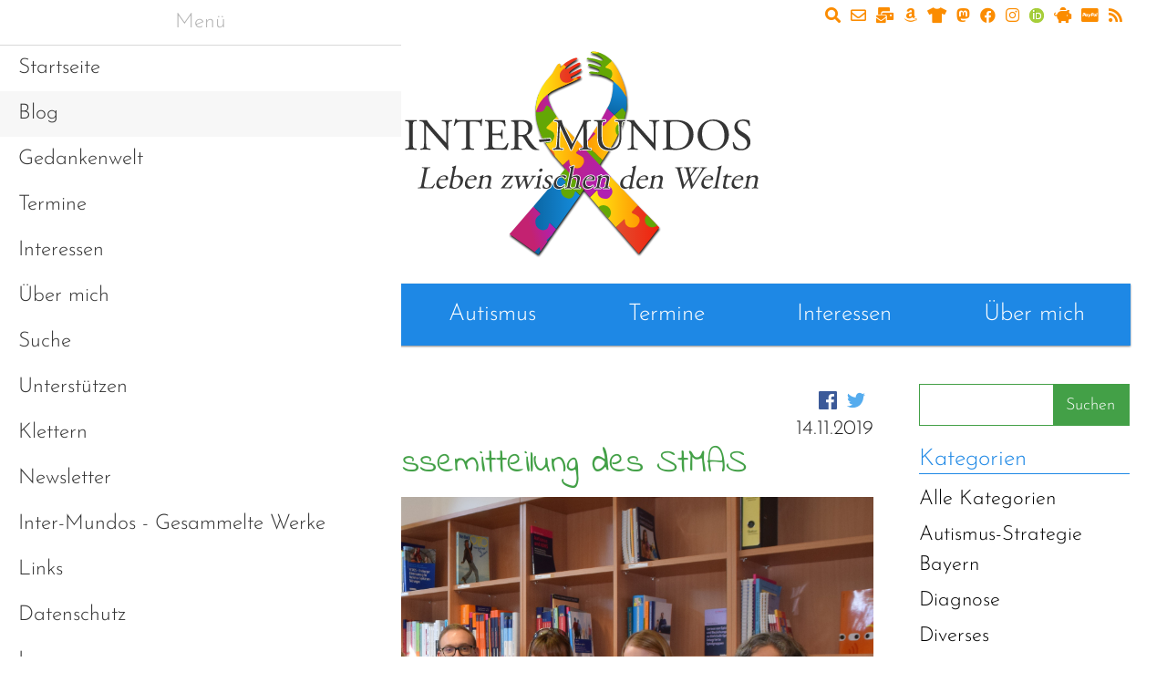

--- FILE ---
content_type: text/html; charset=UTF-8
request_url: https://www.inter-mundos.de/beitrag/autismus-strategie-pressemitteilung-des-stmas.html
body_size: 6825
content:
<!DOCTYPE html>
<html lang="de">
<head>
<meta charset="UTF-8">
<title>Autismus-Strategie - Pressemitteilung des StMAS - Inter-Mundos</title>
<base href="https://www.inter-mundos.de/">
<meta name="robots" content="index,follow">
<meta name="description" content="Zusammen mit meinen lieb gewonnenen Kollegen aus der bayerischen Autismus-Strategie und der bayerischen Sozialministerin Frau Schreyer durfte ich heute einer Führung durch das Autkom Oberbayern beiwohnen. Im nachfolgendem Gespräch mit der Ministerin konnten wir uns intensiv und auf Augenhöhe über den vergangenen …">
<meta name="generator" content="Contao Open Source CMS">
<meta name="viewport" content="width=device-width,initial-scale=1.0">
<style>#right{width:350px}#container{padding-right:350px}</style>
<link rel="stylesheet" href="https://assets.inter-mundos.de/assets/css/layout.min.css,responsive.min.css,mmenu.css,mediabox-black.min.c...-c150ed14.css"><script src="https://assets.inter-mundos.de/assets/js/jquery.min.js,mootools.min.js,mmenu.js-cbb75ec1.js"></script><meta prefix="og: http://ogp.me/ns#" property="og:title" content="Autismus-Strategie - Pressemitteilung des StMAS">
<meta prefix="og: http://ogp.me/ns#" property="og:type" content="article" />
<meta prefix="og: http://ogp.me/ns#" property="og:image" content="https://www.inter-mundos.de/files/bilder/beitraege/20191114_PM_StMAS/Pm497.19.jpg">
<meta prefix="og: http://ogp.me/ns#" property="og:image:type" content="image/jpeg">
<meta prefix="og: http://ogp.me/ns#" property="og:image:width" content="5502">
<meta prefix="og: http://ogp.me/ns#" property="og:image:height" content="3281">
<meta prefix="og: http://ogp.me/ns#" property="og:url" content="https://www.inter-mundos.de/beitrag/autismus-strategie-pressemitteilung-des-stmas.html">
<meta prefix="og: http://ogp.me/ns#" property="og:description" content="Zusammen mit meinen lieb gewonnenen Kollegen aus der bayerischen Autismus-Strategie und der bayerischen Sozialministerin Frau Schreyer durfte ich heute einer Führung durch das Autkom Oberbayern beiwohnen. Im nachfolgendem Gespräch mit der Ministerin konnten wir uns intensiv und auf Augenhöhe über den vergangenen …">
<meta prefix="og: http://ogp.me/ns#" property="og:site_name" content="Inter-Mundos">
<link type="application/rss+xml" rel="alternate" href="https://www-inter-mundos.de/share/inter-mundos-blog.xml" title="Inter-Mundos Blog"><link type="application/rss+xml" rel="alternate" href="https://inter-mundos.de/share/inter-mundos-kalender.xml" title="Inter-Mundos Kalender">
<script>var _paq=_paq||[];_paq.push(['trackPageView']);_paq.push(['enableLinkTracking']);(function(){var u='//piwik.tosit.de/';_paq.push(['setTrackerUrl',u+'piwik.php']);_paq.push(['setSiteId',18]);var d=document,g=d.createElement('script'),s=d.getElementsByTagName('script')[0];g.type='text/javascript';g.async=!0;g.defer=!0;g.src=u+'piwik.js';s.parentNode.insertBefore(g,s)})()</script>
<link rel="icon" type="image/png" href="favicon.png" />
<link rel="icon" sizes="192x192" href="favicon_192x192.png">
<link rel="icon" sizes="512x512" href="favicon_512x512.png">
<link rel="apple-touch-icon" href="favicon_192x192.png">
<meta name="theme-color" content="#ffb300">
<link rel="manifest" href="/manifest.min.json">
</head>
<body id="top">
<div id="wrapper">
<header id="header">
<div class="inside">
<div class="kontakt-icons">
<a href="suche.html" title="Inter-Mundos durchsuchen"><i class="fas fa-search"></i></a>
<a href="mailto:info@inter-mundos.de" title="info@inter-mundos.de" target="_blank"><i class="far fa-envelope"></i></a>
<a href="newsletter.html" title="Newsletter"><i class="fas fa-mail-bulk"></i></a>
<a href="https://www.amazon.de/Thomas-Schneider/e/B07BVXY4S3/ref=sr_ntt_srch_lnk_12?qid=1546791650&amp;sr=8-12" title="Thomas Schneider auf Amazon" target="_blank"><i class="fab fa-amazon"></i></a>
<a href="https://inter-mundos.myspreadshop.de/" title="Spreadshirt-Shop" target="_blank"><i class="fas fa-tshirt"></i></a>
<a rel="me" href="https://social.inter-mundos.de/@snck3rs" title="Inter-Mundos im Fediverse" target="_blank"><i class="fab fa-mastodon"></i></a>
<a href="https://www.facebook.com/intermundoslebenzwischendenwelten/" title="Inter-Mundos auf Facebook" target="_blank"><i class="fab fa-facebook"></i></a>
<a href="https://www.instagram.com/inter.mundos/" title="Inter-Mundos auf Instagram" target="_blank"><i class="fab fa-instagram"></i></a>
<a id="cy-effective-orcid-url" class="underline" href="https://orcid.org/0009-0003-8039-3077" target="orcid.widget" rel="me noopener noreferrer" style="vertical-align: top"><img src="[data-uri]" style="height: 16px; width: 16px; margin-top: -6px;" alt="ORCID iD icon"></a>
<a href="https://de.liberapay.com/Inter-Mundos/" title="Inter-Mundos per Liberapay spenden" target="_blank"><i class="fas fa-piggy-bank"></i></a>
<a href="https://www.paypal.com/cgi-bin/webscr?cmd=_s-xclick&amp;hosted_button_id=B5YNV6J57QCLU&amp;source=url" title="Inter-Mundos per Paypal spenden" target="_blank"><i class="fab fa-cc-paypal"></i></a>
<a href="https://inter-mundos.de/share/inter-mundos-blog.xml" title="Inter-Mundos RSS-Feed" target="_blank"><i class="fas fa-rss"></i></a>
</div>
<div id="logo">
<a href="https://www.inter-mundos.de" title="Inter-Mundos"><img src="https://files.inter-mundos.de/files/theme_ts/design/logo-inter-mundos-header-slogan.svg"  alt=""></a>
</div>
<div id="menu_button" class="mobile_only"><a href="#main_navigation"><i class="fa fa-bars"></i></a></div>
<!-- indexer::stop -->
<nav class="mod_navigation desktop_only block">
<a href="beitrag/autismus-strategie-pressemitteilung-des-stmas.html#skipNavigation1" class="invisible">Navigation überspringen</a>
<ul class="level_1">
<li class="trail first"><a href="blog.html" title="Blog" class="trail first">Blog</a></li>
<li class="no-sidebar"><a href="gedankenwelt.html" title="Gedankenwelt" class="no-sidebar">Gedankenwelt</a></li>
<li class="no-sidebar"><a href="autismus.html" title="Autismus" class="no-sidebar">Autismus</a></li>
<li><a href="termine.html" title="Termine">Termine</a></li>
<li class="no-sidebar"><a href="interessen.html" title="Interessen" class="no-sidebar">Interessen</a></li>
<li class="no_archive_menu last"><a href="ueber-mich.html" title="Über mich" class="no_archive_menu last">Über mich</a></li>
</ul>
<span id="skipNavigation1" class="invisible"></span>
</nav>
<!-- indexer::continue -->
<!-- indexer::stop -->
<nav class="mod_mmenuCustom" id="main_navigation">
<ul class="level_1">
<li class="first"><a href="startseite.html" title="Startseite" class="first">Startseite</a></li>
<li class="trail"><a href="blog.html" title="Blog" class="trail">Blog</a></li>
<li class="no-sidebar"><a href="gedankenwelt.html" title="Gedankenwelt" class="no-sidebar">Gedankenwelt</a></li>
<li><a href="termine.html" title="Termine">Termine</a></li>
<li class="no-sidebar"><a href="interessen.html" title="Interessen" class="no-sidebar">Interessen</a></li>
<li class="no_archive_menu"><a href="ueber-mich.html" title="Über mich" class="no_archive_menu">Über mich</a></li>
<li><a href="suche.html" title="Suche">Suche</a></li>
<li><a href="unterstuetzen.html" title="Meine Arbeit unterstützen">Unterstützen</a></li>
<li><a href="klettern.html" title="Klettern für Autisten">Klettern</a></li>
<li><a href="newsletter.html" title="Newsletter">Newsletter</a></li>
<li><a href="inter-mundos-gesammelte-werke.html" title="Inter-Mundos - Gesammelte Werke">Inter-Mundos - Gesammelte Werke</a></li>
<li class="no-sidebar"><a href="links.html" title="Links" class="no-sidebar">Links</a></li>
<li><a href="datenschutz.html" title="Datenschutz">Datenschutz</a></li>
<li class="no-sidebar last"><a href="impressum.html" title="Impressum" class="no-sidebar last">Impressum</a></li>
</ul>
</nav>
<!-- indexer::continue -->
</div>
</header>
<div id="container">
<main id="main">
<div class="inside">
<div class="mod_article block" id="article-6">
<!-- indexer::stop -->
<div class="syndication">
<a href="_contao/share?p=facebook&amp;u=https://www.inter-mundos.de/beitrag/autismus-strategie-pressemitteilung-des-stmas.html" class="facebook" rel="nofollow" title="Auf Facebook teilen" onclick="var w=window.open(this.href,'','width=640,height=380,modal=yes,left=100,top=50,location=no,menubar=no,resizable=yes,scrollbars=yes,status=no,toolbar=no');w.opener=null;return false"><img src="https://assets.inter-mundos.de/assets/contao/images/facebook.svg" width="20" height="20" alt=""></a>
<a href="_contao/share?p=twitter&amp;u=https://www.inter-mundos.de/beitrag/autismus-strategie-pressemitteilung-des-stmas.html&amp;t=Beitrag" class="twitter" rel="nofollow" title="Auf Twitter teilen" onclick="var w=window.open(this.href,'','width=640,height=380,modal=yes,left=100,top=50,location=no,menubar=no,resizable=yes,scrollbars=yes,status=no,toolbar=no');w.opener=null;return false"><img src="https://assets.inter-mundos.de/assets/contao/images/twitter.svg" width="20" height="20" alt=""></a>
<span style="display: inline-block; padding: 0 0 15px;">
<script src="https://liberapay.com/Inter-Mundos/widgets/button.js"></script>
<noscript><a href="https://liberapay.com/Inter-Mundos/donate"><img alt="Donate using Liberapay" src="https://liberapay.com/assets/widgets/donate.svg"></a></noscript></span>
</div>
<!-- indexer::continue -->
<div class="mod_newsreader block">
<div class="layout_full block news_category_4 category_4 news_category_17 category_17 news_category_19 category_19" itemscope itemtype="http://schema.org/Article">
<p class="info"><time datetime="2019-11-14T12:29:00+01:00" itemprop="datePublished">14.11.2019</time>  </p>
<h1 itemprop="name">Autismus-Strategie - Pressemitteilung des StMAS</h1>
<div class="ce_text block">
<figure class="image_container float_above">
<picture>
<source srcset="https://files.inter-mundos.de/files/bilder/beitraege/20191114_PM_StMAS/Pm497.19.jpg 5502w" sizes="(max-width: 600px) 100vw, 910px" type="image/webp" width="5502" height="3281">
<img src="https://files.inter-mundos.de/files/bilder/beitraege/20191114_PM_StMAS/Pm497.19.jpg" srcset="https://files.inter-mundos.de/files/bilder/beitraege/20191114_PM_StMAS/Pm497.19.jpg 5502w" sizes="(max-width: 600px) 100vw, 910px" width="5502" height="3281" alt="" loading="lazy" title="Quelle: StMAS">
</picture>
<figcaption class="caption">Quelle: StMAS</figcaption>
</figure>
<div class="teaser"><p>Zusammen mit meinen lieb gewonnenen Kollegen aus der bayerischen Autismus-Strategie und der bayerischen Sozialministerin Frau Schreyer durfte ich heute einer Führung durch das Autkom Oberbayern beiwohnen.</p>
<p>Im nachfolgendem Gespräch mit der Ministerin konnten wir uns intensiv und auf Augenhöhe über den vergangenen Projektverlauf, sowie die noch geplanten Teile des Strategieentwicklungsprozesses austauschen.</p>
<p>Dieses Gespräch hat mich wieder darin bekräftigt, dass unser Projekt in "ihren Händen" gut aufgehoben ist. Frau Schreyer ist eine beeindruckende und vor allem authentische Frau und dies macht mich durchaus hoffen.</p>
<p><a title="https://www.stmas.bayern.de/aktuelle-meldungen/pm1911-497.php" href="https://www.stmas.bayern.de/aktuelle-meldungen/pm1911-497.php" target="_blank" rel="noopener">https://www.stmas.bayern.de/aktuelle-meldungen/pm1911-497.php</a></p></div>
</div>
<div class="text"></div>
<h2>Downloads</h2>
<ul class="enclosure">
<li class="download-element ext-pdf">
<a href="beitrag/autismus-strategie-pressemitteilung-des-stmas.html?file=files/bilder/beitraege/20191114_PM_StMAS/StMAS-Pressemitteilung-49719.pdf" title="Die Datei StMAS-Pressemitteilung-49719.pdf herunterladen" target="_blank">StMAS-Pressemitteilung-49719.pdf <span class="size">(147,6 KiB)</span></a>
</li>
</ul>
</div>
<!-- indexer::stop -->
<p class="back"><a href="javascript:history.go(-1)" title="Zurück">Zurück</a></p>
<!-- indexer::continue -->
</div>
<h2 style="text-align: center;">Euch gefallen meine Beiträge? Dann folgt mir doch auf Facebook, Instagram und/oder Tumblr. Ich würde mich freuen!</h2>
<div style="font-size: 120px; display: flex; justify-content: space-evenly;">
<a href="https://www.facebook.com/intermundoslebenzwischendenwelten/" title="Inter-Mundos auf Facebook" target="_blank"><i class="fab fa-facebook-square"></i></a>
<a href="https://www.instagram.com/inter.mundos/" title="Inter-Mundos auf Instagram" target="_blank"><i class="fab fa-instagram-square"></i></a>
<a href="https://snck3rs.tumblr.com" title="Inter-Mundos auf Tumblr" target="_blank"><i class="fab fa-tumblr-square"></i></a>
</div>
<div class="ce_image centered block">
<figure class="image_container" style="margin-top:20px;">
<a href="newsletter.html">
<img src="https://files.inter-mundos.de/assets/images/3/news-530220_640-7928248a.jpg" width="200" height="141" alt="">
</a>
</figure>
</div>
</div>
</div>
</main>
<aside id="right">
<div class="inside">
<!-- indexer::stop -->
<div class="mod_search block">
<form action="suche.html" method="get">
<div class="formbody">
<div class="widget widget-text">
<label for="ctrl_keywords_2" class="invisible">Suchbegriffe</label>
<input type="search" name="keywords" id="ctrl_keywords_2" class="text" value="">
</div>
<div class="widget widget-submit">
<button type="submit" id="ctrl_submit_2" class="submit">Suchen</button>
</div>
</div>
</form>
</div>
<!-- indexer::continue -->
<!-- indexer::stop -->
<div class="mod_newscategories block">
<h3>Kategorien</h3>
<ul class="level_1">
<li class="reset"><a href="blog.html" title="Zeigt Nachrichten aus allen Kategorien" class="reset" accesskey="">Alle Kategorien</a></li>
<li class="news_category_4 category_4 news_trail"><a href="blog/category/autismus-strategie-bayern.html" title="Autismus-Strategie Bayern" class="news_category_4 category_4 news_trail" accesskey="">Autismus-Strategie Bayern</a></li>
<li class="news_category_3 category_3"><a href="blog/category/diagnose.html" title="Diagnose" class="news_category_3 category_3" accesskey="">Diagnose</a></li>
<li class="news_category_12 category_12"><a href="blog/category/diverses.html" title="Diverses" class="news_category_12 category_12" accesskey="">Diverses</a></li>
<li class="news_category_2 category_2"><a href="blog/category/emotionalität-empathie.html" title="Emotionalität/Empathie" class="news_category_2 category_2" accesskey="">Emotionalität/Empathie</a></li>
<li class="news_category_9 category_9"><a href="blog/category/filme-dokumentationen.html" title="Filme / Dokumentationen" class="news_category_9 category_9" accesskey="">Filme / Dokumentationen</a></li>
<li class="news_category_21 category_21"><a href="blog/category/freundschaft.html" title="Freundschaft" class="news_category_21 category_21" accesskey="">Freundschaft</a></li>
<li class="news_category_6 category_6"><a href="blog/category/hilfen.html" title="Hilfen" class="news_category_6 category_6" accesskey="">Hilfen</a></li>
<li class="news_category_1 category_1"><a href="blog/category/hochfunktionalität.html" title="Hochfunktionalität" class="news_category_1 category_1" accesskey="">Hochfunktionalität</a></li>
<li class="news_category_16 category_16"><a href="blog/category/klischees.html" title="Klischees" class="news_category_16 category_16" accesskey="">Klischees</a></li>
<li class="news_category_10 category_10"><a href="blog/category/kompensation.html" title="Kompensation" class="news_category_10 category_10" accesskey="">Kompensation</a></li>
<li class="news_category_18 category_18"><a href="blog/category/kurzbeiträge.html" title="Kurzbeiträge" class="news_category_18 category_18" accesskey="">Kurzbeiträge</a></li>
<li class="news_category_8 category_8"><a href="blog/category/overloads.html" title="Overloads / Reizüberflutung" class="news_category_8 category_8" accesskey="">Overloads / Reizüberflutung</a></li>
<li class="news_category_17 category_17 news_trail"><a href="blog/category/politik.html" title="Politik" class="news_category_17 category_17 news_trail" accesskey="">Politik</a></li>
<li class="news_category_19 category_19 news_trail"><a href="blog/category/projekte.html" title="Projekte" class="news_category_19 category_19 news_trail" accesskey="">Projekte</a></li>
<li class="news_category_20 category_20"><a href="blog/category/selbsthilfe.html" title="Selbsthilfe" class="news_category_20 category_20" accesskey="">Selbsthilfe</a></li>
<li class="news_category_5 category_5"><a href="blog/category/therapien.html" title="Therapien" class="news_category_5 category_5" accesskey="">Therapien</a></li>
<li class="news_category_11 category_11"><a href="blog/category/veranstaltungen.html" title="Veranstaltungen" class="news_category_11 category_11" accesskey="">Veranstaltungen</a></li>
<li class="news_category_23 category_23"><a href="blog/category/versorgung.html" title="Versorgung" class="news_category_23 category_23" accesskey="">Versorgung</a></li>
<li class="news_category_13 category_13"><a href="blog/category/wahrnehmung.html" title="Wahrnehmung" class="news_category_13 category_13" accesskey="">Wahrnehmung</a></li>
</ul>
</div>
<!-- indexer::continue -->
<a href="newsletter.html" class="button" title="zur Newsletter An-/Abmeldung"><i class="fas fa-mail-bulk"></i> Newsletter</a>
<!-- indexer::stop -->
<div class="mod_randomImage block">
<figure class="image_container">
<a href="inter-mundos-gesammelte-werke.html" target="_blank">
<picture>
<source srcset="https://files.inter-mundos.de/assets/images/3/Cover-Druck-Web-3d86b1e8.webp 230w, https://files.inter-mundos.de/assets/images/4/Cover-Druck-Web-bd027609.webp 115w, https://files.inter-mundos.de/assets/images/5/Cover-Druck-Web-3fc85fad.webp 345w, https://files.inter-mundos.de/assets/images/0/Cover-Druck-Web-e2135b57.webp 460w" sizes="(max-width: 600px) 100vw, 230px" type="image/webp" width="230" height="169">
<img src="https://files.inter-mundos.de/assets/images/8/Cover-Druck-Web-bb177afa.jpg" srcset="https://files.inter-mundos.de/assets/images/8/Cover-Druck-Web-bb177afa.jpg 230w, https://files.inter-mundos.de/assets/images/5/Cover-Druck-Web-462b8aab.jpg 115w, https://files.inter-mundos.de/assets/images/d/Cover-Druck-Web-61052e05.jpg 345w, https://files.inter-mundos.de/assets/images/e/Cover-Druck-Web-63fe3724.jpg 460w" sizes="(max-width: 600px) 100vw, 230px" width="230" height="169" alt="" loading="lazy">
</picture>
</a>
<figcaption class="caption">Inter-Mundos als Taschenbuch</figcaption>
</figure>
</div>
<!-- indexer::continue -->
<a href="beitraege-zum-download.html" class="button" title="zum PDF-Download der Beiträge"><i class="fas fa-file-pdf"></i> Beiträge als PDF herunterladen</a>
<!-- indexer::stop -->
<div class="mod_eventlist block">
<h2>Termine</h2>
<div class="event layout_upcoming upcoming even first last cal_1" itemscope itemtype="http://schema.org/Event">
<time datetime="2026-02-06T19:00:00+01:00" class="date" itemprop="startDate">06.02.2026, 19:00 Uhr</time><br>
<a href="termindetails/asperger-freunde-27.html?day=20260206&amp;times=1770400800,1770400800" itemprop="name" title="Asperger &amp; Freunde (Freitag, 06.02.2026, 19:00  Uhr)" itemprop="url" rel="lightbox[external 800 600]">Asperger & Freunde</a>
<br>
<span class="location" itemprop="location" itemscope itemtype="http://schema.org/Place">
<span class="location_address">
<span itemprop="name">Emporium</span>
(<span itemprop="address" itemscope itemtype="http://schema.org/PostalAddress">Ludwigplatz 14, 94447 Plattling</span>)
</span>
</span>
</div>
</div>
<!-- indexer::continue -->
<div class="mod_article block" id="article-25">
</div>
</div>
</aside>
</div>
<footer id="footer">
<div class="inside">
<div id="overlay-buttons">
<div class="button support-me">
<a href="unterstuetzen.html" title="Meine Arbeit unterstützen"><i class="fas fa-hands-helping"></i></a>
</div>
<div class="button toplink initial">
<a href="beitrag/autismus-strategie-pressemitteilung-des-stmas.html#top"><i class="fas fa-chevron-up"></i></a>
</div>
</div>
<!-- indexer::stop -->
<nav class="mod_customnav block">
<a href="beitrag/autismus-strategie-pressemitteilung-des-stmas.html#skipNavigation7" class="invisible">Navigation überspringen</a>
<ul class="level_1">
<li class="no-sidebar first"><a href="links.html" title="Links" class="no-sidebar first">Links</a></li>
<li><a href="datenschutz.html" title="Datenschutz">Datenschutz</a></li>
<li class="no-sidebar last"><a href="impressum.html" title="Impressum" class="no-sidebar last">Impressum</a></li>
</ul>
<span id="skipNavigation7" class="invisible"></span>
</nav>
<!-- indexer::continue -->
<p id="copyright">© 2026 · Inter-Mundos | Leben zwischen den Welten · Thomas Schneider</p>            </div>
</footer>
</div>
<script src="https://assets.inter-mundos.de/assets/jquery-ui/js/jquery-ui.min.js?v=1.13.2"></script>
<script>jQuery(function($){$(document).accordion({heightStyle:'content',header:'.toggler',collapsible:!0,create:function(event,ui){ui.header.addClass('active');$('.toggler').attr('tabindex',0)},activate:function(event,ui){ui.newHeader.addClass('active');ui.oldHeader.removeClass('active');$('.toggler').attr('tabindex',0)}})})</script>
<script src="https://assets.inter-mundos.de/assets/mediabox/js/mediabox.min.js?v=1.5.5"></script>
<script>window.addEvent('domready',function(){var $=document.id;$$('a[data-lightbox]').mediabox({clickBlock:!1},function(el){return[el.href,el.title,el.getAttribute('data-lightbox')]},function(el){var data=this.getAttribute('data-lightbox').split(' ');return(this==el)||(data[0]&&el.getAttribute('data-lightbox').match(data[0]))});$('mbMedia').addEvent('swipe',function(e){(e.direction=='left')?$('mbNextLink').fireEvent('click'):$('mbPrevLink').fireEvent('click')})})</script>
<script src="https://assets.inter-mundos.de/assets/swipe/js/swipe.min.js?v=2.2.1"></script>
<script>(function(){var e=document.querySelectorAll('.content-slider, .slider-control'),c,i;for(i=0;i<e.length;i+=2){c=e[i].getAttribute('data-config').split(',');new Swipe(e[i],{'auto':parseInt(c[0]),'speed':parseInt(c[1]),'startSlide':parseInt(c[2]),'continuous':parseInt(c[3]),'menu':e[i+1]})}})()</script>
<script>(function(){var p=document.querySelector('p.error')||document.querySelector('p.confirm');if(p){p.scrollIntoView()}})()</script>
<script>document.addEventListener("DOMContentLoaded",function(){const menu=document.querySelector('#main_navigation');if(null!==menu&&0===menu.querySelectorAll('li.active').length){const trails=menu.querySelectorAll('li.trail');if(0<trails.length){trails.item(trails.length-1).classList.add('active')}}
new Mmenu('#main_navigation',{"navbar":{"title":"Men\u00fc"},"offCanvas":{"position":"left"},"theme":"white"},{"classNames":{"selected":"active"}})})</script>
<script src="files/theme_ts/js/elevator.min.js?v=ebc07395"></script><script src="files/theme_ts/js/menu_button.min.js?v=7c8dfc03"></script><script type="application/ld+json">
{
    "@context": "https:\/\/schema.org",
    "@graph": [
        {
            "@type": "WebPage"
        },
        {
            "@id": "#\/schema\/image\/d5f30911-11d0-11e9-a5fa-220000000091",
            "@type": "ImageObject",
            "caption": "Inter-Mundos als Taschenbuch",
            "contentUrl": "https:\/\/files.inter-mundos.de\/assets\/images\/8\/Cover-Druck-Web-bb177afa.jpg"
        },
        {
            "@id": "#\/schema\/image\/beaa47b6-079b-11ea-8cf4-220000000091",
            "@type": "ImageObject",
            "caption": "Quelle: StMAS",
            "contentUrl": "https:\/\/files.inter-mundos.de\/files\/bilder\/beitraege\/20191114_PM_StMAS\/Pm497.19.jpg",
            "name": "Quelle: StMAS"
        },
        {
            "@id": "#\/schema\/image\/ed3821c2-5649-11e9-a5cc-220000000091",
            "@type": "ImageObject",
            "contentUrl": "https:\/\/files.inter-mundos.de\/assets\/images\/3\/news-530220_640-7928248a.jpg"
        }
    ]
}
</script>
<script type="application/ld+json">
{
    "@context": "https:\/\/schema.contao.org",
    "@graph": [
        {
            "@type": "Page",
            "fePreview": false,
            "groups": [],
            "noSearch": false,
            "pageId": 7,
            "protected": false,
            "title": "Autismus-Strategie - Pressemitteilung des StMAS"
        }
    ]
}
</script></body>
</html>

--- FILE ---
content_type: image/svg+xml
request_url: https://files.inter-mundos.de/files/theme_ts/design/logo-inter-mundos-header-slogan.svg
body_size: 15938
content:
<?xml version="1.0" encoding="UTF-8"?>
<svg version="1.1" viewBox="0 0 450 250" xmlns="http://www.w3.org/2000/svg" xmlns:cc="http://creativecommons.org/ns#" xmlns:dc="http://purl.org/dc/elements/1.1/" xmlns:rdf="http://www.w3.org/1999/02/22-rdf-syntax-ns#" xmlns:xlink="http://www.w3.org/1999/xlink">
<defs>
<filter id="s">
<feGaussianBlur stdDeviation="3.3524922"/>
</filter>
<linearGradient id="b">
<stop stop-color="#e34b2d" offset="0"/>
<stop stop-color="#f1200b" offset="1"/>
</linearGradient>
<linearGradient id="c">
<stop stop-color="#c32070" offset="0"/>
<stop stop-color="#b01eb2" offset="1"/>
</linearGradient>
<linearGradient id="a">
<stop stop-color="#ffec13" offset="0"/>
<stop stop-color="#ff9a00" offset="1"/>
</linearGradient>
<linearGradient id="r" x1="491.46" x2="657.03" y1="818.23" y2="818.23" gradientTransform="matrix(1.0667 0 0 1.0667 -313.76 -314.43)" gradientUnits="userSpaceOnUse" xlink:href="#b"/>
<linearGradient id="q" x1="393.78" x2="582.7" y1="713.88" y2="713.88" gradientTransform="matrix(1.0667 0 0 1.0667 -313.76 -314.43)" gradientUnits="userSpaceOnUse">
<stop stop-color="#ffec13" offset="0"/>
<stop stop-color="#ff9a00" offset="1"/>
</linearGradient>
<linearGradient id="p" x1="392.84" x2="478.92" y1="626.3" y2="600.84" gradientTransform="matrix(1.0667 0 0 1.0667 -548.02 -83.627)" gradientUnits="userSpaceOnUse" xlink:href="#c"/>
<linearGradient id="o" x1="178.31" x2="355.3" y1="716.61" y2="716.61" gradientTransform="matrix(1.0667 0 0 1.0667 -313.76 -314.43)" gradientUnits="userSpaceOnUse">
<stop stop-color="#0965a4" offset="0"/>
<stop stop-color="#138ddf" offset="1"/>
</linearGradient>
<linearGradient id="n" x1="224.54" x2="460.53" y1="531.69" y2="637.76" gradientTransform="matrix(1.0667 0 0 1.0667 -313.76 -314.43)" gradientUnits="userSpaceOnUse">
<stop stop-color="#c32070" offset="0"/>
<stop stop-color="#b01eb2" offset="1"/>
</linearGradient>
<linearGradient id="m" x1="393.78" x2="582.7" y1="713.88" y2="713.88" gradientTransform="matrix(1.0667 0 0 1.0667 -539.43 -555.19)" gradientUnits="userSpaceOnUse" xlink:href="#a"/>
<linearGradient id="l" x1="618.5" x2="649.96" y1="799.08" y2="806.85" gradientTransform="matrix(-1.123 -.15674 .14726 -1.0551 530.07 1189.8)" gradientUnits="userSpaceOnUse" xlink:href="#b"/>
<linearGradient id="k" x1="252.03" x2="362.5" y1="220.31" y2="220.31" gradientTransform="matrix(1.0667 0 0 1.0667 -313.76 -314.43)" gradientUnits="userSpaceOnUse" xlink:href="#b"/>
<linearGradient id="j" x1="187.5" x2="347.86" y1="279.77" y2="279.77" gradientTransform="matrix(1.0667 0 0 1.0667 -313.76 -314.43)" gradientUnits="userSpaceOnUse" xlink:href="#a"/>
<linearGradient id="i" x1="188.82" x2="258.93" y1="339.33" y2="339.33" gradientTransform="matrix(1.0667 0 0 1.0667 -313.76 -314.43)" gradientUnits="userSpaceOnUse">
<stop stop-color="#c32070" offset="0"/>
<stop stop-color="#b01eb2" offset="1"/>
</linearGradient>
<linearGradient id="h" x1="377.33" x2="493.56" y1="424.94" y2="424.94" gradientTransform="matrix(1.0667 0 0 1.0667 -313.76 -314.43)" gradientUnits="userSpaceOnUse" xlink:href="#c"/>
<linearGradient id="g" x1="393.78" x2="582.7" y1="713.88" y2="713.88" gradientTransform="matrix(-1.0666 -.0076866 .0076866 -1.0666 710.54 976.5)" gradientUnits="userSpaceOnUse" xlink:href="#a"/>
<linearGradient id="f" x1="440.5" x2="529.11" y1="232.71" y2="232.71" gradientTransform="matrix(1.0667 0 0 1.0667 -313.76 -314.43)" gradientUnits="userSpaceOnUse" xlink:href="#a"/>
<linearGradient id="e" x1="178.31" x2="299.14" y1="716.61" y2="732.83" gradientTransform="matrix(.085452 -1.0632 1.0632 .085452 -587.11 219.72)" gradientUnits="userSpaceOnUse">
<stop stop-color="#0965a4" offset="0"/>
<stop stop-color="#138ddf" offset="1"/>
</linearGradient>
<linearGradient id="d" x1="408.45" x2="432.21" y1="141.15" y2="150.89" gradientTransform="matrix(1.0667 0 0 1.0667 -313.76 -314.43)" gradientUnits="userSpaceOnUse" xlink:href="#a"/>
</defs>
<metadata>
<rdf:RDF>
<cc:Work rdf:about="">
<dc:format>image/svg+xml</dc:format>
<dc:type rdf:resource="http://purl.org/dc/dcmitype/StillImage"/>
<dc:title/>
</cc:Work>
</rdf:RDF>
</metadata>
<g transform="translate(0 -872.52)" opacity=".99">
<g transform="matrix(.27041 0 0 .27041 214.47 965.55)" filter="url(#s)" opacity=".99">
<path d="m260.99 343.99-89.609 88.252 93.273 107.38 83.344-106.13z"/>
<path d="m150.11 227.2-82.919 83.366 104.35 121.86 32.262-30.647c7.6646-7.2809 1.6813 9.6304 10.362 21.415 8.5115 11.554 32.123 13.771 41.165 6.1112l2.7006-2.2877c10.243-11.887 13.621-21.777 7.8982-33.984-6.9792-11.736-35.773-17.076-28.921-23.335l24.169-25.432z"/>
<path d="m339.85 425.1a30.248 29.867 0 0 1-42.195-1.393 30.248 29.867 0 0 1 0.31586-41.685"/>
<path d="m-85.601 461.36-57.143 81.81-17.266-12.819 70.98-70.61z"/>
<path d="m-162.64 348.16-96.825 112.5 101.93 71.529 16.4-16.667c6.1995-6.2988 3.2761 4.3796 7.2007 15.031l28.632-40.997c-3.3675-2.1039-4.8712-4.0888-2.6323-6.1337l20.533-19.467 16.983-24.304z"/>
<path d="m26.147 303.09-81.669-80.504-107.12 125.58 25.483 25.517c7.4702 7.4803-0.22092 7.8184-10.855 17.876-10.426 9.8612-6.6898 33.947 2.0188 41.985l2.6009 2.4004c13.051 8.7117 23.212 11.326 34.628 4.1524 10.794-8.3626 7.6304-29.405 14.68-23.37l23.612 23.004z"/>
<path d="m118.07 161.03-69.646-66.763-103.99 128.38 21.43 21.84c7.4042 7.5456 0.53333 8.8959-10.101 18.954-10.426 9.8612-6.6898 33.947 2.0188 41.985l2.6009 2.4004c13.051 8.7117 23.28 10.854 34.695 3.681 10.794-8.3626 8.7618-29.594 15.812-23.559l15.245 15.162z"/>
<path d="m35.428 103.43-79.361 78.065 111.16 129.15 25.881-25.932c7.4678-7.4827 1.6813 9.6303 10.362 21.415 8.5115 11.554 32.123 13.771 41.165 6.1112l2.7006-2.2877c10.243-11.887 13.621-21.777 7.8982-33.984-6.9792-11.736-35.773-17.076-28.921-23.335l24.169-25.028z"/>
<path transform="rotate(182.96)" d="m-119.52-344.96a30.248 29.867 0 0 1-29.633 7.1307 30.248 29.867 0 0 1-20.857-21.974 30.248 29.867 0 0 1 9.1263-28.736"/>
<path d="m-68.903-17.176-66.689 65.116s4.9424 11.656 12.872 27.002c7.9298 15.346 29.941 47.78 37.504 58.227 7.5629 10.448 41.187 48.212 41.187 48.212l22.357-20.742c7.7499-7.1901 1.4908 10.011 10.172 21.796 8.5115 11.554 32.123 13.771 41.165 6.1112l2.7006-2.2877c10.243-11.887 13.621-21.777 7.8982-33.984-6.9792-11.736-35.583-17.457-28.73-23.716l23.979-25.051-52.746-57.109s-16.586-18.498-25.959-29.093c-9.3733-10.596-25.709-34.481-25.709-34.481z"/>
<path d="m-96.897 116.3 8.025 11.725 2.0333 2.9 1.9333 2.6667 1.8667 2.4667 4.5667 5.6 2.1333 2.6 0.80417 0.9125c0.07317-6.2232-1.7707-12.452-5.7708-17.879-4.0362-5.4765-9.5056-9.16-15.592-10.992z"/>
<path d="m-53.834-141.63-30.17-46.871 33.604-28.89 10.034-10.169c4.9167-5.1652 11.056-8.571 17.038-12.324l10.107-5.7149 7.5238-3.8095c5.025-2.5058 9.8096-3.7133 15.243-4.8571 2.2715-0.45433 4.6961-0.24149 5.9952 1.3333 0.75781 1.1865 0.63343 1.3832-0.09525 2.4762l-5.0476 3.8095-7.9048 5.0476-9.0476 5.9048-7.1429 5.1428-7.8095 6.0952-4.8571 4.4762-3.0476 2.9524-1.9048 1.619c-1.778 2.2485-2.1004 4.3537-0.94854 6.1953 2.1099 0.2686 4.2972 0.0302 6.2819-0.57621l6.7619-3.9048 11.429-6.381c7.886-4.7676 16.09-8.868 24.381-12.857l4.2857-1.7143c2.9316-0.28081 4.5398-0.79836 6.5762 1.2381 1.3211 4.0486-0.48096 5.3844-3.4334 7.9048l-9.4286 5.9048c-6.536 4.1467-13.089 8.1059-19.333 12.667l-7.4286 5.7143c-2.9126 2.4814-5.0015 4.9005-5.1429 8.381 1.3334 2.9913 2.6553 2.7639 5.6191 2.2857 4.8695-2.2271 9.613-4.7094 14.381-7.1428 5.8523-2.4766 11.544-5.2825 17.238-8.0952l7.1429-3.2381c2.7912-0.80121 4.1289-0.55949 6 1.4286 1.709 7.7156-32.553 24.138-38.381 27.143l-4 2.4762c-2.7454 2.4424-2.4137 3.6647-1.2371 6.7667 3.0379 2.0806 5.4017 2.0062 8.6657 0.9476l7.5238-2.7619 7.0476-3.0476 6.1905-2.6667 3.6191-1.2381 3.619-0.76191c1.9857 0.0149 2.9142 0.81262 4.381 2 1.1158 5.7475-5.6654 7.5946-9.9048 9.7143l-7.1429 3.2381-42.381 19.429-21.429 8.9524z"/>
<path d="m-140.47-107.8-1.7 4.0333-4.5333 15.2-3.3333 14.8-2.4 16.933-0.4 8.5333 0.2 19 0.4 9.0667 1.4 13.467 2.4667 12.733 3.3333 11.933 5.8667 19.933 3.6 10.167 4.1667 9.2333 3.8667 8.0667 5.1 10.167 3.2667 5.8667 4.5 7.5667 1.3 2.0333c8.6679 1.4513 17.701 0.13656 22.533-4l2.7-2.3c10.181-11.94 13.519-21.856 7.7333-34.033-7.0399-11.7-35.687-17.273-28.867-23.567l41.367-42.767-43.033-67.333s-18.039-13.963-29.533-24.733z"/>
<path d="m-152.71-36.21-0.0592-4.8038-0.0671-12.961 2.4762-17.714 0.30914-2.0628 0.16854-0.91245 1.2044-5.1973 1.4852-6.9694 2.3565-9.239 2.59-7.7808 4.8386-12.219c6.0769-16.588 16.206-30.312 26.286-44.571l20.381-24.19 6.6667-8.381 6.4762-12.19 8.1905-14.286c3.5675-5.2505 6.3157-11.419 12.571-11.81 4.9022 1.6054 4.6136 6.943 4.1905 10.476 0 0-1.502 4.0028-0.57142 4.7619 0.93058 0.75907 2.2857-0.7619 2.2857-0.7619 3.6835-3.2518 6.5989-7.429 10.485-10.447l10.828 10.629-1.7322 1.4905c-6.0474 2.998-13.869 10.164-18.247 15.089-4.5937 5.8305-5.679 11.098-5.9048 18.095-0.56549 7.6685 1.9862 12.167 5.7143 18.476 13.144 17.582 40.698 9.8077 49.905-2.4762l2.5677-5.7765 7.8058-3.1834 7.7723 7.1729-5.7648 2.7393-15.619 7.8095-26.667 11.619-21.524 9.5238-24.381 11.619-15.429 8.1905-12 9.3333-44 64.381-5.1428 6.5714z"/>
<path d="m-103.11-107.13c-13.387 8.3107-23.601 21.926-31.629 32.596-8.0341 11.867-12.792 25.095-17.972 38.332 8.6978 3.7051 18.6 1.1953 26.139-0.8982 12.462-4.9624 10.619-21.873 18.333-23.967 7.6328-1.758 27.9 25.883 27.9 25.883l-9.2667-19.55-9.7-23.633s-3.2531-8.6755-3.8333-12.567c-0.58028-3.8911-0.37712-10.467-0.37712-10.467z"/>
<path d="m48.409 94.283 15.714-23.057 16.756-25.437s-3.2611 9.3307 19.962-30.236c23.223-39.567 24.485-42.775 36.392-66.279l28.312 28.345 8.0805 24.923-86.738 84.099-32.051 8.6738z"/>
<path d="m165.43-22.505-41.071 42.333c-7.3583 7.5904-5.204-6.253-13.8-18.1-0.45738-0.63037-0.37983-0.65425-0.92181-1.2301l-8.8782 15.063-20.367 30.967c5.9932 3.1134 10.006 5.7674 6.9333 8.5333l-38.929 39.233 69.667 66.733 20.833-31.6 13.6-21.6 8-12.267 7.4667-12.8 9.8667-20.267 10.667-23.2s4.9204-11.674 6.6667-16.267c1.7463-4.5925 4.5-12.2 4.5-12.2z"/>
<path d="m216.03-71.205-50.6 48.7 21.633 21.5c7.4996 7.4509 0.5341 8.9089-10.1 18.967-10.426 9.8612-6.7086 33.929 2 41.967l0.0333 0.03328 8.1-17.733 6.1333-13.2 3.5-9.2333 5.1667-14.7 5.8-17.267 4.5333-20.8 3.4667-21.6 0.53333-13.6-0.2-3.0333z"/>
<path d="m149.37-168.5-5.3695-4.291-15.77-16.723-9.6-9.6-1.0667-28.8 16-17.067 14.533-0.66668 7.3669 3.7816 2.8201 3.4788 5.013 6.3397 7.2 10.267 7.4667 12.133 7.7333 15.467 7.7333 17.467 7.2 18.4 5.7333 16.8 4.6667 19.092 4.2687 28.208-53.636-64.832s0.11817-1.1043-0.16589-1.4848c-0.0891-0.11931-0.36098-0.26317-0.36098-0.26317l-7.8725-5.4212z"/>
<path d="m161.66-159.07-0.0999 7.1667-0.8 20.4-2 16.933-2.9333 16.267-4 15.2s-2.216 8.9109-5.7333 16.4c-3.5173 7.4891-5.8865 10.944-9.0333 16.3l28.333 28 27.767-24.933c7.8612-7.0683 7.7598 0.82767 16.933 12.233 0.63151 0.78516 1.3613 1.4737 2.1333 2.1333l3.4667-21.6 0.53334-13.6-0.93334-26.067s-1.8617-3.0755-14.826-24.052c-12.964-20.976-38.807-40.782-38.807-40.782z"/>
<path d="m80.761-279.74-5.5667 0.3c-3.2664 1.0787-7.4025 2.6642-3.6 5l7.1 2.1667 8.3 2.3333c11.926 4.2449 24.704 11.559 31.867 20.467 1.4218 2.4622 2.5341 3.3546 0.37336 5.361-3.5095 1.1526-6.3786 0.68233-10.007 0.57239l-6.7-1.8667-9.8-3.1333-8.2-2.1667-8.9667-1.6-6.9667-0.83333-6.7-0.76667-5.2667-0.2c-1.5628 0.46179-2.0078 0.88387-2.6333 2.2667-0.06539 1.5973 0.35964 1.964 1.5 2.9333l3.4 1.1333 8.7667 1.8 8.6667 2.3333c6.7646 1.1043 12.766 4.2442 18.967 7l8.7667 4.4333c2.9826 1.3863 5.2172 3.1576 7.3333 5.5667 1.1981 1.9549 1.5207 3.8909 1.8 6.1-0.7641 2.1138-2.1117 1.7132-4.1667 1.9-2.7311-0.0249-5.2233-0.71689-7.8-1.5l-7.2667-2.5667-7.4667-2.5333-7.0667-2.2667-7.9-1.7-4.9-1.0333-3.4 0.36666c-1.9789 0.57105-2.414 1.2461-3.6676 2.7505-0.33332 3.4801 0.6983 4.3738 3.5676 5.8495l6.8 1.8667 8 2.4667 7.6333 2.3667 8.0333 3.1 6.5 3.1 2.3333 1.4333c2.0582 1.8927 2.5667 2.9575 2.5667 5.5667-0.25223 1.9557-1.1073 2.7495-2.4667 4.0333-1.7742 1.2287-3.7603 0.89989-5.8333 0.93333l-9.1619-0.91618c-6.2833-1.3712-12.169-1.1495-18.556-1.2342-2.0829 0.5372-4.5808 0.95424-5.2819 2.5515-0.07168 1.9947 0.09589 2.7416 1.5 3.9657l3.0333 1.0333 6.9667 0.93334 17.333 1.8333 16.8 2.7 11.4 3.7667 11.567 4.3667 10.933 5.5 6.3667 3.5333c8.7306-12.518 11.006-22.534 4.2667-33.967-8.0529-11.027-29.333-9.6241-23.1-16.5l24.7-23.033-4.1667-4.6667-9.0667-7.9333-9.4333-6.7667-8.4-5.4-11.767-5.8333-8.3564-3.0067-0.71026-0.19332-8.8333-2.3667-8.1333-1.4-5.8333-0.3z"/>
<path d="m73.994-279.15 1.4047-0.35402 4.0953-0.21264 3.0299-0.0493 4.3701 0.34923 6.7244 1.0773 5.209 1.356 5.4292 1.5042-2.4292 1.2958c-9.6883 3.0649-19.039 1.3438-27.467-2.1333-1.5542-1.298-1.531-1.3161-0.36667-2.8333z"/>
</g>
<g transform="matrix(.27041 0 0 .27041 203.44 932.26)">
<path d="m300.07 460.53-89.609 88.252 93.273 107.38 83.344-106.13z" fill="url(#r)"/>
<path d="m189.19 343.75-82.919 83.366 104.35 121.86 32.262-30.647c7.6646-7.2809 1.6813 9.6304 10.362 21.415 8.5115 11.554 32.123 13.771 41.165 6.1112l2.7006-2.2877c10.243-11.887 13.621-21.777 7.8982-33.984-6.9792-11.736-35.773-17.076-28.921-23.335l24.169-25.432z" fill="url(#q)"/>
<path d="m378.93 541.65a30.248 29.867 0 0 1-42.195-1.393 30.248 29.867 0 0 1 0.31586-41.685" fill="#62a603"/>
<path d="m-46.523 577.9-57.143 81.81-17.266-12.819 70.98-70.61z" fill="#0965a4"/>
<path d="m-123.56 464.7-96.825 112.5 101.93 71.529 16.4-16.667c6.1995-6.2988 3.2761 4.3796 7.2007 15.031l28.632-40.997c-3.3675-2.1039-4.8712-4.0888-2.6323-6.1337l20.533-19.467 16.983-24.304z" fill="url(#p)"/>
<path d="m65.225 419.63-81.669-80.504-107.12 125.58 25.483 25.517c7.4702 7.4803-0.22092 7.8184-10.855 17.876-10.426 9.8612-6.6898 33.947 2.0188 41.985l2.6009 2.4004c13.051 8.7117 23.212 11.326 34.628 4.1524 10.794-8.3626 7.6304-29.405 14.68-23.37l23.612 23.004z" fill="url(#o)"/>
<path d="m157.15 277.57-69.646-66.763-103.99 128.38 21.43 21.84c7.4042 7.5456 0.53333 8.8959-10.101 18.954-10.426 9.8612-6.6898 33.947 2.0188 41.985l2.6009 2.4004c13.051 8.7117 23.28 10.854 34.695 3.681 10.794-8.3626 8.7618-29.594 15.812-23.559l15.245 15.162z" fill="#62a603"/>
<path d="m74.505 219.98-79.361 78.065 111.16 129.15 25.881-25.932c7.4678-7.4827 1.6813 9.6303 10.362 21.415 8.5115 11.554 32.123 13.771 41.165 6.1112l2.7006-2.2877c10.243-11.887 13.621-21.777 7.8982-33.984-6.9792-11.736-35.773-17.076-28.921-23.335l24.169-25.028z" fill="url(#n)"/>
<path transform="rotate(182.96)" d="m-164.56-459.34a30.248 29.867 0 0 1-29.633 7.1307 30.248 29.867 0 0 1-20.857-21.974 30.248 29.867 0 0 1 9.1263-28.736" fill="#62a603"/>
<path d="m-29.825 99.368-66.689 65.116s4.9424 11.656 12.872 27.002c7.9298 15.346 29.941 47.78 37.504 58.227 7.5629 10.448 41.187 48.212 41.187 48.212l22.357-20.742c7.7499-7.1901 1.4908 10.011 10.172 21.796 8.5115 11.554 32.123 13.771 41.165 6.1112l2.7006-2.2877c10.243-11.887 13.621-21.777 7.8982-33.984-6.9792-11.736-35.583-17.457-28.73-23.716l23.979-25.051-52.746-57.109s-16.586-18.498-25.959-29.093c-9.3733-10.596-25.709-34.481-25.709-34.481z" fill="url(#m)"/>
<path d="m-57.82 232.85 8.025 11.725 2.0333 2.9 1.9333 2.6667 1.8667 2.4667 4.5667 5.6 2.1333 2.6 0.80417 0.9125c0.07317-6.2232-1.7707-12.452-5.7708-17.879-4.0362-5.4765-9.5056-9.16-15.592-10.992z" fill="url(#l)"/>
<path d="m-14.756-25.083-30.17-46.871 33.604-28.89 10.034-10.169c4.9167-5.1653 11.056-8.571 17.038-12.324l10.107-5.7149 7.5238-3.8095c5.025-2.5058 9.8096-3.7133 15.243-4.8571 2.2715-0.45433 4.6961-0.24148 5.9952 1.3333 0.75781 1.1865 0.63343 1.3832-0.09525 2.4762l-5.0476 3.8095-7.9048 5.0476-9.0476 5.9048-7.1429 5.1428-7.8095 6.0952-4.8571 4.4762-3.0476 2.9524-1.9048 1.619c-1.778 2.2485-2.1004 4.3537-0.94854 6.1953 2.1099 0.2686 4.2972 0.03019 6.2819-0.57621l6.7619-3.9048 11.429-6.381c7.886-4.7676 16.09-8.868 24.381-12.857l4.2857-1.7143c2.9316-0.28081 4.5398-0.79836 6.5762 1.2381 1.3211 4.0486-0.48096 5.3844-3.4334 7.9048l-9.4286 5.9048c-6.536 4.1467-13.089 8.1059-19.333 12.667l-7.4286 5.7143c-2.9126 2.4814-5.0015 4.9005-5.1429 8.381 1.3334 2.9913 2.6553 2.7639 5.619 2.2857 4.8695-2.2271 9.613-4.7094 14.381-7.1428 5.8523-2.4766 11.544-5.2825 17.238-8.0952l7.1429-3.2381c2.7912-0.80121 4.1289-0.55949 6 1.4286 1.709 7.7156-32.553 24.138-38.381 27.143l-4 2.4762c-2.7454 2.4424-2.4138 3.6647-1.2371 6.7667 3.0379 2.0806 5.4017 2.0062 8.6657 0.94759l7.5238-2.7619 7.0476-3.0476 6.1905-2.6667 3.6191-1.2381 3.6191-0.76191c1.9857 0.01493 2.9142 0.81262 4.3809 2 1.1158 5.7475-5.6654 7.5946-9.9048 9.7143l-7.1429 3.2381-42.381 19.429-21.429 8.9524z" fill="url(#k)"/>
<path d="m-101.39 8.7383-1.7 4.0333-4.5333 15.2-3.3333 14.8-2.4 16.933-0.4 8.5333 0.2 19 0.4 9.0667 1.4 13.467 2.4667 12.733 3.3333 11.933 5.8667 19.933 3.6 10.167 4.1667 9.2333 3.8667 8.0667 5.1 10.167 3.2667 5.8667 4.5 7.5667 1.3 2.0333c8.6679 1.4513 17.701 0.13655 22.533-4l2.7-2.3c10.181-11.94 13.519-21.856 7.7333-34.033-7.0399-11.7-35.687-17.273-28.867-23.567l41.367-42.767-43.033-67.333s-18.039-13.963-29.533-24.733z" fill="#62a603"/>
<path d="m-113.64 80.333-0.0592-4.8038-0.0671-12.961 2.4762-17.714 0.30914-2.0628 0.16854-0.91245 1.2044-5.1973 1.4852-6.9694 2.3565-9.239 2.59-7.7808 4.8386-12.219c6.0769-16.588 16.206-30.312 26.286-44.571l20.381-24.19 6.6667-8.3809 6.4762-12.19 8.1905-14.286c3.5675-5.2505 6.3157-11.419 12.571-11.81 4.9022 1.6054 4.6136 6.943 4.1905 10.476 0 0-1.502 4.0028-0.57142 4.7619 0.93058 0.75907 2.2857-0.7619 2.2857-0.7619 3.6835-3.2518 6.5989-7.429 10.485-10.447l10.828 10.629-1.7321 1.4905c-6.0474 2.998-13.869 10.164-18.247 15.089-4.5937 5.8305-5.679 11.098-5.9048 18.095-0.56549 7.6685 1.9862 12.167 5.7143 18.476 13.144 17.582 40.698 9.8077 49.905-2.4762l2.5677-5.7765 7.8058-3.1834 7.7723 7.1729-5.7648 2.7393-15.619 7.8095-26.667 11.619-21.524 9.5238-24.381 11.619-15.429 8.1905-12 9.3333-44 64.381-5.1428 6.5714z" fill="url(#j)"/>
<path d="m-64.032 9.4091c-13.387 8.3107-23.601 21.926-31.629 32.596-8.0341 11.867-12.792 25.095-17.972 38.332 8.6978 3.7051 18.6 1.1953 26.139-0.8982 12.462-4.9624 10.619-21.873 18.333-23.967 7.6328-1.758 27.9 25.883 27.9 25.883l-9.2667-19.55-9.7-23.633s-3.2531-8.6755-3.8333-12.567c-0.58028-3.8911-0.37712-10.467-0.37712-10.467z" fill="url(#i)"/>
<path d="m87.486 210.83 15.714-23.056 16.756-25.437s-3.2611 9.3307 19.962-30.236c23.223-39.567 24.485-42.775 36.392-66.279l28.312 28.345 8.0804 24.923-86.738 84.099-32.051 8.6738z" fill="url(#h)"/>
<path d="m204.51 94.038-41.071 42.333c-7.3583 7.5904-5.204-6.253-13.8-18.1-0.45739-0.63037-0.37983-0.65425-0.92182-1.2302l-8.8782 15.063-20.367 30.967c5.9932 3.1134 10.006 5.7674 6.9333 8.5333l-38.929 39.233 69.667 66.733 20.833-31.6 13.6-21.6 8-12.267 7.4667-12.8 9.8667-20.267 10.667-23.2s4.9204-11.674 6.6667-16.267c1.7463-4.5925 4.5-12.2 4.5-12.2z" fill="url(#g)"/>
<path d="m255.11 45.338-50.6 48.7 21.633 21.5c7.4996 7.4509 0.5341 8.9089-10.1 18.967-10.426 9.8612-6.7086 33.929 2 41.967l0.0333 0.0333 8.1-17.733 6.1333-13.2 3.5-9.2333 5.1667-14.7 5.8-17.267 4.5333-20.8 3.4667-21.6 0.53333-13.6-0.2-3.0333z" fill="#62a603"/>
<path d="m188.44-51.962-5.3695-4.291-15.77-16.723-9.6-9.6-1.0667-28.8 16-17.067 14.533-0.66668 7.3669 3.7816 2.8201 3.4788 5.013 6.3397 7.2 10.267 7.4667 12.133 7.7333 15.467 7.7333 17.467 7.2 18.4 5.7333 16.8 4.6667 19.092 4.2687 28.208-53.636-64.832s0.11818-1.1043-0.16589-1.4848c-0.0891-0.11932-0.36098-0.26318-0.36098-0.26318l-7.8725-5.4212z" fill="url(#f)"/>
<path d="m200.74-42.528-0.1 7.1667-0.8 20.4-2 16.933-2.9333 16.267-4 15.2s-2.216 8.9109-5.7333 16.4c-3.5173 7.4891-5.8865 10.944-9.0333 16.3l28.333 28 27.767-24.933c7.8612-7.0683 7.7598 0.82767 16.933 12.233 0.6315 0.78516 1.3613 1.4737 2.1333 2.1333l3.4667-21.6 0.53333-13.6-0.93333-26.067s-1.8617-3.0755-14.826-24.052c-12.964-20.976-38.807-40.782-38.807-40.782z" fill="url(#e)"/>
<path d="m119.84-163.2-5.5667 0.3c-3.2664 1.0787-7.4025 2.6642-3.6 5l7.1 2.1667 8.3 2.3333c11.926 4.2449 24.704 11.559 31.867 20.467 1.4218 2.4622 2.5341 3.3546 0.37336 5.361-3.5095 1.1525-6.3786 0.68232-10.007 0.57238l-6.7-1.8667-9.8-3.1333-8.2-2.1667-8.9667-1.6-6.9667-0.83333-6.7-0.76667-5.2667-0.2c-1.5628 0.46179-2.0078 0.88387-2.6333 2.2667-0.06539 1.5973 0.35964 1.964 1.5 2.9333l3.4 1.1333 8.7667 1.8 8.6667 2.3333c6.7646 1.1043 12.766 4.2442 18.967 7l8.7667 4.4333c2.9826 1.3863 5.2172 3.1576 7.3333 5.5667 1.1981 1.9549 1.5207 3.8909 1.8 6.1-0.76409 2.1138-2.1117 1.7132-4.1667 1.9-2.7311-0.0249-5.2233-0.71688-7.8-1.5l-7.2667-2.5667-7.4667-2.5333-7.0667-2.2667-7.9-1.7-4.9-1.0333-3.4 0.36667c-1.9789 0.57105-2.414 1.2461-3.6676 2.7505-0.33332 3.4801 0.6983 4.3739 3.5676 5.8495l6.8 1.8667 8 2.4667 7.6333 2.3667 8.0333 3.1 6.5 3.1 2.3333 1.4333c2.0582 1.8927 2.5667 2.9575 2.5667 5.5667-0.25222 1.9557-1.1073 2.7495-2.4667 4.0333-1.7742 1.2287-3.7603 0.89989-5.8333 0.93333l-9.1619-0.91618c-6.2833-1.3712-12.169-1.1495-18.556-1.2342-2.0829 0.5372-4.5808 0.95424-5.2819 2.5515-0.0717 1.9947 0.0959 2.7416 1.5 3.9657l3.0333 1.0333 6.9667 0.93333 17.333 1.8333 16.8 2.7 11.4 3.7667 11.567 4.3667 10.933 5.5 6.3667 3.5333c8.7306-12.518 11.006-22.534 4.2667-33.967-8.0529-11.027-29.333-9.6241-23.1-16.5l24.7-23.033-4.1667-4.6667-9.0667-7.9333-9.4333-6.7667-8.4-5.4-11.767-5.8333-8.3564-3.0067-0.71026-0.19332-8.8333-2.3667-8.1333-1.4-5.8333-0.3z" fill="#62a603"/>
<path d="m113.07-162.61 1.4047-0.35402 4.0953-0.21264 3.0299-0.0493 4.3701 0.34924 6.7244 1.0773 5.209 1.356 5.4292 1.5042-2.4292 1.2958c-9.6883 3.0649-19.039 1.3438-27.467-2.1333-1.5542-1.298-1.531-1.3161-0.36667-2.8333z" fill="url(#d)"/>
</g>
<g fill="#fff" opacity=".99" stroke="#fff" stroke-width="1.8565" aria-label="INTER-MUNDOS">
<path d="m33.785 988.16c0 5.1836-0.0978 5.8682-2.983 6.2105l-1.2225 0.1467c-0.29341 0.29341-0.19561 1.0758 0.0978 1.2226 2.4451-0.0978 4.1078-0.14671 6.1616-0.14671 1.9561 0 3.6187 0.0489 6.0638 0.14671 0.29341-0.14671 0.39122-1.0269 0.0978-1.2226l-1.2225-0.1467c-2.8852-0.34232-2.983-1.0269-2.983-6.2105v-17.409c0-5.1836 0.0978-6.0149 2.983-6.2594l1.2225-0.0978c0.29341-0.1956 0.19561-1.0758-0.0978-1.2225-2.4451 0.0978-4.1078 0.1467-6.0638 0.1467-2.0539 0-3.7165-0.0489-6.1616-0.1467-0.29341 0.1467-0.39122 1.0269-0.0978 1.2225l1.2225 0.0978c2.8852 0.24451 2.983 1.0758 2.983 6.2594z"/>
<path d="m76.618 975.59c0-2.2495-0.0978-8.3133 0.73353-10.074 0.19561-0.39122 1.1736-0.78243 2.7385-1.0269l0.68463-0.0978c0.29341-0.29341 0.29341-0.97804-0.0978-1.2225-1.6627 0.0978-2.9341 0.1467-5.0369 0.1467-1.8583 0-3.5209-0.0489-5.7704-0.1467-0.39122 0.1467-0.44012 0.92913-0.0978 1.2225l0.83133 0.0978c1.9561 0.24451 2.7385 0.53792 3.0319 0.97803 0.92914 1.4671 0.97804 7.8243 0.97804 10.123v10.465c0 1.0269 0 1.8094-0.19561 2.0539h-0.0978c-2.2984-2.3473-4.6946-5.0858-8.0688-8.8512l-4.7435-5.3303c-1.6138-1.8094-7.3842-8.2644-8.3622-10.758-0.63572 0.0978-1.4671 0.1467-2.2495 0.1467-0.88023 0-3.472 0-5.5259-0.1467-0.39122 0.1956-0.39122 0.92913-0.0978 1.2225l0.83133 0.0978c1.1736 0.1467 2.3473 0.48902 3.0319 1.1736 1.0269 1.1247 1.0758 2.1517 1.0758 3.5209v14.133c0 2.3473 0.0489 8.3133-0.63572 10.074-0.24451 0.53792-1.0269 0.83133-2.1517 0.97804l-1.3204 0.1467c-0.29341 0.29341-0.24451 0.97804 0.0978 1.2226 1.7116-0.0978 3.0319-0.14671 5.0858-0.14671 1.8094 0 3.5209 0.0489 5.7215 0.14671 0.34231-0.24451 0.39122-0.83133 0.0978-1.2226l-1.516-0.1467c-1.2225-0.0978-2.2006-0.39122-2.494-0.92914-0.83133-1.4671-0.88023-7.8243-0.88023-10.123v-10.661c0-1.4671 0.0489-2.5918 0.24451-3.1786h0.0978c1.0269 1.0758 4.3523 5.0858 5.6726 6.6018l11.345 12.91c4.2545 4.8413 5.6726 6.5528 6.2594 7.3842 0.53792 0 0.83133-0.24451 0.92914-0.53792-0.14671-1.2714-0.14671-7.0908-0.14671-8.5578z"/>
<path d="m100.35 966.5c0-1.6138-0.0489-1.6627 1.4182-1.6627h3.472c2.6896 0 4.5479 0.39121 5.6726 1.2226 0.73353 0.53792 1.0758 2.3473 1.2226 3.5698 0.24451 0.29342 1.0758 0.29342 1.2714-0.0978-0.14671-1.4671 0.19561-5.4281 0.73353-7.4331-0.0978-0.1956-0.63573-0.24451-0.88024-0.1467-0.73353 1.2714-1.1736 1.3692-3.8143 1.3692h-19.805c-2.2495 0-3.8632 0.0489-4.1567-1.516-0.1467-0.1467-0.78243-0.0978-0.92914 0-0.34231 1.9561-1.0758 5.0858-1.8583 7.2864 0.19561 0.39122 0.88023 0.63573 1.2714 0.34232 0.53792-1.2226 1.0269-2.2984 2.2006-3.3742 1.2225-1.1248 3.9122-1.2226 6.0149-1.2226h2.6896c1.4671 0 1.4671 0.0489 1.4671 1.5649v21.859c0 5.1347-0.24451 5.8682-3.0319 6.1127l-1.7605 0.1467c-0.39122 0.24451-0.29341 1.0758 0 1.2226 3.1297-0.0978 4.8413-0.14671 6.7974-0.14671 1.9561 0 3.6187 0.0489 6.4061 0.14671 0.29342-0.14671 0.39122-1.0269 0.0978-1.2226l-1.5649-0.1467c-2.8363-0.24451-2.9341-0.97804-2.9341-6.1127z"/>
<path d="m120.89 988.26c0 5.1347-0.24451 5.8682-3.0319 6.1127l-1.6138 0.1467c-0.29341 0.29341-0.19561 1.0758 0.0978 1.2226 2.8852-0.0978 4.5479-0.14671 6.6507-0.14671h4.4012c4.3523 0 8.7045 0.0489 13.106 0.14671 0.63573-1.3204 1.8583-5.0858 2.2006-6.7974-0.19561-0.44012-0.88024-0.58683-1.2226-0.34232-1.2714 2.5429-2.5918 4.2545-3.472 4.7435-1.0758 0.53792-2.494 0.73353-6.2594 0.73353-4.3034 0-5.3303-0.53793-5.9171-1.1248-0.78243-0.83133-0.92914-2.494-0.92914-5.0858v-6.8952c0-1.2714 0.14671-1.3204 1.6138-1.3204h2.8363c1.9072 0 3.0808 0.0489 3.7654 0.24451 0.97803 0.24451 1.3204 0.97804 1.516 1.8583l0.44011 1.9072c0.24451 0.29342 1.0758 0.29342 1.2714-0.0489 0-1.0758-0.19561-2.9341-0.19561-4.6946 0-1.8583 0.19561-3.7654 0.19561-4.9391-0.19561-0.34231-1.0269-0.34231-1.2714-0.0489l-0.39121 2.005c-0.24451 1.2225-0.58683 1.516-1.1736 1.7116-0.58682 0.19561-2.1028 0.29341-4.1567 0.29341h-2.8363c-1.467 0-1.6138 0-1.6138-1.3692v-9.7804c0-1.8583 0-1.9561 1.4671-1.9561h3.5209c2.1517 0 3.7166 0.0489 4.7435 0.29341 2.5429 0.63573 2.983 2.3473 3.7165 4.6457 0.24451 0.29341 1.0269 0.19561 1.2226-0.0978-0.19561-2.1517-0.48902-5.6726-0.78243-6.504-0.58683 0.1467-3.472 0.1467-6.6018 0.1467h-9.1936c-2.005 0-3.6676-0.0489-5.7704-0.1467-0.29342 0.1467-0.39122 1.0269-0.0978 1.2225l0.78243 0.0978c2.8852 0.34231 2.983 1.0758 2.983 6.1616z"/>
<path d="m149.45 988.26c0 5.1347-0.0978 5.7704-2.9341 6.1127l-1.2226 0.1467c-0.29341 0.34232-0.1956 1.0758 0.0978 1.2226 2.2984-0.0978 4.0588-0.14671 6.1127-0.14671 1.9561 0 3.6187 0.0489 5.8193 0.14671 0.29341-0.14671 0.39121-0.97804 0.0978-1.2226l-1.0269-0.1467c-2.8363-0.39122-2.9341-0.97804-2.9341-6.1127v-6.1616c0-1.0269 0.0978-1.0758 2.2984-1.0758 1.9561 0 2.7385 0.48902 3.472 1.5649 1.516 2.2006 3.5209 5.5748 4.7924 7.3842 3.472 4.9391 5.966 6.1616 10.123 6.1616 0.92914 0 1.7116-0.0978 2.1517-0.24451 0.24451-0.1956 0.1956-0.58682-0.0489-0.68462-1.3204-0.0978-2.5429-0.63573-3.3742-1.3692-3.3253-2.7874-5.9171-6.6996-9.8293-13.008-0.24451-0.39122-0.48902-0.88024-0.24451-1.1736 2.4451-0.97804 6.1127-3.5209 6.1127-8.1666 0-3.4231-1.7116-5.6237-4.0588-6.8463-2.2495-1.2226-5.1347-1.467-8.1666-1.467-4.7924 0-8.1666 0.1467-10.905 0.39121-0.39121 0.19561-0.39121 0.97804-0.0489 1.2226l1.5649 0.19561c2.005 0.2445 2.1517 1.0758 2.1517 5.7215zm4.01-22.006c0-1.3692 0.1467-1.5649 3.1786-1.5649 5.4281 0 7.8243 3.6676 7.8243 7.5309 0 3.3253-1.1247 5.0369-2.4451 6.0638-1.4182 1.0758-3.2764 1.2714-5.0369 1.2714-2.494 0-3.2275-0.0978-3.3742-0.24451-0.1467-0.19561-0.1467-0.73353-0.1467-1.6138z"/>
<path d="m176.66 984.59c-0.24451 0.29341-0.39121 0.73353-0.39121 1.2226s0.1956 1.1247 0.73353 1.5649l11.394-1.0758c0.24451-0.29342 0.39122-0.73353 0.39122-1.2226 0-0.63573-0.19561-1.2226-0.73353-1.5649z"/>
<path d="m203.82 971.24c-1.516-3.1297-2.7385-6.1616-2.5429-8.0688-1.6138 0.1467-2.9341 0.1467-4.0589 0.1467-1.2225 0-2.3962-0.0489-3.8632-0.1467-0.39122 0.1956-0.44012 0.92913-0.19561 1.2225l0.78243 0.0978c2.983 0.39121 3.3742 1.1247 3.2764 4.2056-0.0978 2.6896-0.29341 6.8463-0.53792 10.905-0.29341 4.8413-0.53792 7.5309-0.83133 10.758-0.29341 3.4231-0.97804 3.7166-3.0319 4.01l-1.0758 0.1467c-0.29341 0.24451-0.1956 0.97804 0.0978 1.2226 1.6627-0.0978 3.4231-0.14671 4.988-0.14671 1.8583 0 3.7654 0.0489 5.4281 0.14671 0.34231-0.14671 0.39121-0.92914 0.0489-1.2226l-1.8583-0.1467c-1.9072-0.14671-2.2006-0.92914-2.2006-4.5479 0-4.1567 0.19561-8.5089 0.34232-11.492 0.1467-2.8363 0.29341-5.6726 0.48902-8.7045h0.0978c1.0758 2.2495 2.1028 4.7924 3.1297 7.0419l4.4012 9.4381c1.1247 2.3962 3.472 7.1886 4.3034 9.7804 0.0978 0.14671 0.34231 0.19561 0.44011 0.19561 0.19561 0 0.39122-0.0489 0.48902-0.19561 0.88024-2.2495 3.0808-6.8463 5.2814-11.15l4.3523-8.5578c0.97804-1.9072 2.8363-5.8193 3.1786-6.3572h0.0978l0.1467 20.392c0 3.1297 0 3.9122-2.3962 4.1567l-1.4182 0.1467c-0.29341 0.29341-0.24451 0.97804 0.0978 1.2226 2.005-0.0978 4.2056-0.14671 5.9171-0.14671 1.7605 0 3.7654 0.0489 5.7704 0.14671 0.34231-0.19561 0.39122-0.92914 0.0978-1.2226l-1.5649-0.1467c-2.2984-0.19561-2.2495-1.516-2.3962-3.9611-0.39121-7.0419-0.44011-16.089-0.53792-21.272-0.0489-3.4231 0.34231-4.3523 3.4231-4.6457l1.0269-0.0978c0.24451-0.1956 0.24451-1.0269-0.0489-1.2225-1.516 0.0978-3.1297 0.1467-4.3523 0.1467-0.97803 0-2.005 0-3.6676-0.1467-0.0978 2.2495-1.516 4.9391-3.7165 9.3892l-4.5968 9.3403c-1.2226 2.494-2.4451 5.0369-3.7654 7.3353h-0.0978c-1.1736-2.1517-2.2495-4.4012-3.3742-6.6996z"/>
<path d="m264.56 981.22c0 7.4331-2.6896 13.008-9.7804 13.008-7.482 0-9.9271-5.1836-9.9271-13.057v-10.563c0-5.0858 0.0978-5.9171 2.9341-6.1616l1.1736-0.0978c0.29341-0.19561 0.1956-1.0269-0.0978-1.1736-2.3962 0.0978-4.01 0.1467-6.0149 0.1467-1.9561 0-3.6187-0.0489-6.0638-0.1467-0.29341 0.1467-0.39122 0.97803-0.0978 1.1736l1.2226 0.0978c2.8363 0.24451 2.9341 1.0758 2.9341 6.1616v11.541c0 5.8193 1.2226 9.3892 3.8144 11.541 2.3962 2.0539 5.7704 2.6896 9.1446 2.6896 3.6187 0 7.2375-1.2714 9.3403-3.5698 2.7385-2.9341 3.4231-7.4331 3.4231-11.688v-5.5259c0-2.7385 0-8.3622 0.68463-9.976 0.29341-0.63572 1.2226-1.0758 2.4451-1.1736l1.1736-0.0978c0.24451-0.29341 0.29341-0.92914-0.0978-1.1736-1.7605 0.0978-3.0808 0.1467-5.1347 0.1467-1.9072 0-3.7166-0.0489-5.5748-0.1467-0.29341 0.1956-0.39121 0.83133-0.0978 1.1736l1.2226 0.0978c1.2225 0.0978 2.1028 0.44012 2.4451 1.0269 0.83133 1.4671 0.92914 7.0908 0.92914 10.123z"/>
<path d="m304.03 975.59c0-2.2495-0.0978-8.3133 0.73353-10.074 0.19561-0.39122 1.1736-0.78243 2.7385-1.0269l0.68462-0.0978c0.29341-0.29341 0.29341-0.97804-0.0978-1.2225-1.6627 0.0978-2.9341 0.1467-5.0369 0.1467-1.8583 0-3.5209-0.0489-5.7704-0.1467-0.39121 0.1467-0.44011 0.92913-0.0978 1.2225l0.83133 0.0978c1.9561 0.24451 2.7385 0.53792 3.0319 0.97803 0.92913 1.4671 0.97804 7.8243 0.97804 10.123v10.465c0 1.0269 0 1.8094-0.19561 2.0539h-0.0978c-2.2984-2.3473-4.6946-5.0858-8.0688-8.8512l-4.7435-5.3303c-1.6138-1.8094-7.3842-8.2644-8.3622-10.758-0.63572 0.0978-1.4671 0.1467-2.2495 0.1467-0.88023 0-3.472 0-5.5259-0.1467-0.39121 0.1956-0.39121 0.92913-0.0978 1.2225l0.83133 0.0978c1.1736 0.1467 2.3473 0.48902 3.0319 1.1736 1.0269 1.1247 1.0758 2.1517 1.0758 3.5209v14.133c0 2.3473 0.0489 8.3133-0.63573 10.074-0.24451 0.53792-1.0269 0.83133-2.1517 0.97804l-1.3204 0.1467c-0.29341 0.29341-0.24451 0.97804 0.0978 1.2226 1.7116-0.0978 3.0319-0.14671 5.0858-0.14671 1.8094 0 3.5209 0.0489 5.7215 0.14671 0.34231-0.24451 0.39121-0.83133 0.0978-1.2226l-1.516-0.1467c-1.2225-0.0978-2.2006-0.39122-2.494-0.92914-0.83133-1.4671-0.88024-7.8243-0.88024-10.123v-10.661c0-1.4671 0.0489-2.5918 0.24451-3.1786h0.0978c1.0269 1.0758 4.3523 5.0858 5.6726 6.6018l11.345 12.91c4.2545 4.8413 5.6726 6.5528 6.2594 7.3842 0.53792 0 0.83134-0.24451 0.92914-0.53792-0.14671-1.2714-0.14671-7.0908-0.14671-8.5578z"/>
<path d="m316.02 988.26c0 5.1347-0.0978 5.7215-2.9341 6.1127l-1.1248 0.1467c-0.29341 0.29341-0.1956 1.0758 0.0978 1.2226 2.2984-0.0978 4.0588-0.14671 6.1127-0.14671 1.7116 0 4.8413 0.39122 7.971 0.39122 3.7654 0 7.7754-0.63573 10.954-2.3473 5.5748-3.0319 8.5578-8.3622 8.5578-14.573 0-6.455-3.3253-12.03-9.9271-14.426-3.1786-1.1736-6.6507-1.467-10.758-1.467-4.1567 0-8.1177 0.1467-12.274 0.39121-0.48902 0.19561-0.44011 0.97804-0.0489 1.2226l1.0758 0.1467c2.0539 0.29341 2.2984 1.3204 2.2984 4.7435zm4.01-19.17c0-2.2006 0.0978-3.4231 0.48901-3.7165 0.39122-0.29341 1.9561-0.68463 4.8413-0.68463 12.812 0 15.404 9.0958 15.404 14.475 0 9.0958-4.2545 15.306-13.741 15.306-3.0808 0-4.9391-0.48902-6.0149-2.005-0.83133-1.1736-0.97803-2.7385-0.97803-5.3303z"/>
<path d="m367.53 996.38c9.4381 0 16.969-7.1886 16.969-17.067 0-8.6067-5.6726-16.773-16.969-16.773-10.074 0-17.409 7.482-17.409 17.262 0 8.8023 6.5528 16.578 17.409 16.578zm0.63572-1.516c-9.6337 0-13.155-9.3892-13.155-16.627 0-10.71 6.6018-14.182 11.688-14.182 9.3403 0 12.91 8.7045 12.91 16.773 0 9.6337-5.5748 14.035-11.443 14.035z"/>
<path d="m408.11 987.33c0-4.6457-3.0319-7.482-6.1127-9.3892l-3.9122-2.4451c-1.8094-1.1247-4.1567-3.1786-4.1567-6.0149 0-2.2495 1.0269-5.4281 5.8193-5.4281 4.6946 0 6.0149 3.1786 6.6507 5.5259 0.24451 0.29341 1.0269 0.14671 1.2225-0.1467 0-2.0539-0.44011-4.7924-0.88023-5.966-0.39122 0-1.0758-0.0978-1.7116-0.29341-1.2714-0.34232-3.0319-0.63573-4.5479-0.63573-6.3572 0-9.976 3.7654-9.976 8.4111 0 4.01 2.8363 6.7974 5.2814 8.4111l4.6457 3.0319c3.5698 2.2984 4.01 4.6946 4.01 6.8463 0 2.9341-2.005 5.6237-6.1127 5.6237-5.6726 0-7.6776-4.7924-8.4111-7.2864-0.19561-0.29341-0.92913-0.1956-1.1736 0.14671 0.0978 2.2984 0.73352 5.7704 1.3204 6.8463 0.92913 0.53792 3.5209 1.8094 7.6287 1.8094 6.3572 0 10.416-3.6676 10.416-9.0468z"/>
</g>
<g fill="#333" stroke-width="1.7465" aria-label="INTER-MUNDOS">
<path d="m33.783 988.16c0 5.1836-0.0978 5.8682-2.983 6.2105l-1.2225 0.1467c-0.29341 0.29342-0.19561 1.0758 0.0978 1.2226 2.4451-0.0978 4.1078-0.1467 6.1616-0.1467 1.9561 0 3.6187 0.0489 6.0638 0.1467 0.29341-0.1467 0.39122-1.0269 0.0978-1.2226l-1.2225-0.1467c-2.8852-0.34232-2.983-1.0269-2.983-6.2105v-17.409c0-5.1836 0.0978-6.0149 2.983-6.2594l1.2225-0.0978c0.29341-0.1956 0.19561-1.0758-0.0978-1.2225-2.4451 0.0978-4.1078 0.1467-6.0638 0.1467-2.0539 0-3.7165-0.0489-6.1616-0.1467-0.29341 0.1467-0.39122 1.0269-0.0978 1.2225l1.2225 0.0978c2.8852 0.24451 2.983 1.0758 2.983 6.2594z"/>
<path d="m76.616 975.59c0-2.2495-0.0978-8.3133 0.73353-10.074 0.19561-0.39122 1.1736-0.78243 2.7385-1.0269l0.68463-0.0978c0.29341-0.29341 0.29341-0.97803-0.0978-1.2225-1.6627 0.0978-2.9341 0.1467-5.0369 0.1467-1.8583 0-3.5209-0.0489-5.7704-0.1467-0.39122 0.1467-0.44012 0.92913-0.0978 1.2225l0.83133 0.0978c1.9561 0.24451 2.7385 0.53792 3.0319 0.97804 0.92914 1.467 0.97804 7.8243 0.97804 10.123v10.465c0 1.0269 0 1.8094-0.19561 2.0539h-0.0978c-2.2984-2.3473-4.6946-5.0858-8.0688-8.8512l-4.7435-5.3303c-1.6138-1.8094-7.3842-8.2644-8.3622-10.758-0.63572 0.0978-1.4671 0.1467-2.2495 0.1467-0.88023 0-3.472 0-5.5259-0.1467-0.39122 0.1956-0.39122 0.92913-0.0978 1.2225l0.83133 0.0978c1.1736 0.1467 2.3473 0.48902 3.0319 1.1736 1.0269 1.1248 1.0758 2.1517 1.0758 3.5209v14.133c0 2.3473 0.0489 8.3133-0.63572 10.074-0.24451 0.53792-1.0269 0.83133-2.1517 0.97804l-1.3204 0.1467c-0.29341 0.29342-0.24451 0.97804 0.0978 1.2226 1.7116-0.0978 3.0319-0.1467 5.0858-0.1467 1.8094 0 3.5209 0.0489 5.7215 0.1467 0.34231-0.24451 0.39122-0.83133 0.0978-1.2226l-1.516-0.1467c-1.2225-0.0978-2.2006-0.39122-2.494-0.92914-0.83133-1.467-0.88023-7.8243-0.88023-10.123v-10.661c0-1.467 0.0489-2.5918 0.24451-3.1786h0.0978c1.0269 1.0758 4.3523 5.0858 5.6726 6.6018l11.345 12.91c4.2545 4.8413 5.6726 6.5528 6.2594 7.3842 0.53792 0 0.83133-0.24451 0.92914-0.53793-0.14671-1.2714-0.14671-7.0908-0.14671-8.5578z"/>
<path d="m100.34 966.5c0-1.6138-0.0489-1.6627 1.4182-1.6627h3.472c2.6896 0 4.5479 0.39122 5.6726 1.2226 0.73353 0.53792 1.0758 2.3473 1.2226 3.5698 0.24451 0.29341 1.0758 0.29341 1.2714-0.0978-0.1467-1.467 0.19561-5.4281 0.73353-7.4331-0.0978-0.19561-0.63573-0.24451-0.88023-0.14671-0.73353 1.2714-1.1736 1.3692-3.8144 1.3692h-19.805c-2.2495 0-3.8632 0.0489-4.1567-1.516-0.1467-0.1467-0.78243-0.0978-0.92914 0-0.34231 1.9561-1.0758 5.0858-1.8583 7.2864 0.19561 0.39121 0.88023 0.63572 1.2714 0.34231 0.53792-1.2226 1.0269-2.2984 2.2006-3.3742 1.2225-1.1247 3.9122-1.2226 6.0149-1.2226h2.6896c1.4671 0 1.4671 0.0489 1.4671 1.5649v21.859c0 5.1347-0.24451 5.8682-3.0319 6.1127l-1.7605 0.1467c-0.39122 0.24451-0.29341 1.0758 0 1.2226 3.1297-0.0978 4.8413-0.1467 6.7974-0.1467 1.9561 0 3.6187 0.0489 6.4061 0.1467 0.29341-0.1467 0.39121-1.0269 0.0978-1.2226l-1.5649-0.1467c-2.8363-0.24451-2.9341-0.97804-2.9341-6.1127z"/>
<path d="m120.89 988.26c0 5.1347-0.24451 5.8682-3.0319 6.1127l-1.6138 0.1467c-0.29341 0.29342-0.19561 1.0758 0.0978 1.2226 2.8852-0.0978 4.5479-0.1467 6.6507-0.1467h4.4012c4.3523 0 8.7045 0.0489 13.106 0.1467 0.63573-1.3204 1.8583-5.0858 2.2006-6.7974-0.19561-0.44012-0.88024-0.58682-1.2226-0.34231-1.2714 2.5429-2.5918 4.2545-3.472 4.7435-1.0758 0.53792-2.494 0.73353-6.2594 0.73353-4.3034 0-5.3303-0.53792-5.9171-1.1248-0.78243-0.83133-0.92914-2.494-0.92914-5.0858v-6.8952c0-1.2714 0.14671-1.3204 1.6138-1.3204h2.8363c1.9072 0 3.0808 0.0489 3.7654 0.24451 0.97804 0.24451 1.3204 0.97804 1.516 1.8583l0.44012 1.9072c0.2445 0.29341 1.0758 0.29341 1.2714-0.0489 0-1.0758-0.1956-2.9341-0.1956-4.6946 0-1.8583 0.1956-3.7654 0.1956-4.9391-0.1956-0.34231-1.0269-0.34231-1.2714-0.0489l-0.39122 2.005c-0.24451 1.2226-0.58682 1.516-1.1736 1.7116-0.58682 0.19561-2.1028 0.29342-4.1566 0.29342h-2.8363c-1.4671 0-1.6138 0-1.6138-1.3693v-9.7804c0-1.8583 0-1.9561 1.4671-1.9561h3.5209c2.1517 0 3.7165 0.0489 4.7435 0.29341 2.5429 0.63573 2.983 2.3473 3.7165 4.6457 0.24451 0.29341 1.0269 0.19561 1.2226-0.0978-0.19561-2.1517-0.48902-5.6726-0.78243-6.504-0.58682 0.1467-3.472 0.1467-6.6018 0.1467h-9.1936c-2.005 0-3.6676-0.0489-5.7704-0.1467-0.29341 0.1467-0.39122 1.0269-0.0978 1.2225l0.78243 0.0978c2.8852 0.34231 2.983 1.0758 2.983 6.1616z"/>
<path d="m149.45 988.26c0 5.1347-0.0978 5.7704-2.9341 6.1127l-1.2225 0.1467c-0.29341 0.34232-0.19561 1.0758 0.0978 1.2226 2.2984-0.0978 4.0589-0.1467 6.1127-0.1467 1.9561 0 3.6187 0.0489 5.8193 0.1467 0.29341-0.1467 0.39122-0.97804 0.0978-1.2226l-1.0269-0.1467c-2.8363-0.39122-2.9341-0.97804-2.9341-6.1127v-6.1616c0-1.0269 0.0978-1.0758 2.2984-1.0758 1.9561 0 2.7385 0.48902 3.472 1.5649 1.516 2.2006 3.5209 5.5748 4.7924 7.3842 3.472 4.9391 5.966 6.1616 10.123 6.1616 0.92913 0 1.7116-0.0978 2.1517-0.24451 0.24451-0.19561 0.19561-0.58683-0.0489-0.68463-1.3204-0.0978-2.5429-0.63572-3.3742-1.3692-3.3253-2.7874-5.9171-6.6996-9.8293-13.008-0.24451-0.39122-0.48902-0.88024-0.24451-1.1736 2.4451-0.97804 6.1127-3.5209 6.1127-8.1666 0-3.4231-1.7116-5.6237-4.0589-6.8463-2.2495-1.2225-5.1347-1.467-8.1666-1.467-4.7924 0-8.1666 0.1467-10.905 0.39121-0.39122 0.19561-0.39122 0.97804-0.0489 1.2226l1.5649 0.19561c2.005 0.24451 2.1517 1.0758 2.1517 5.7215zm4.01-22.006c0-1.3693 0.14671-1.5649 3.1786-1.5649 5.4281 0 7.8243 3.6676 7.8243 7.5309 0 3.3253-1.1247 5.0369-2.4451 6.0638-1.4182 1.0758-3.2764 1.2714-5.0369 1.2714-2.494 0-3.2275-0.0978-3.3742-0.24451-0.14671-0.19561-0.14671-0.73353-0.14671-1.6138z"/>
<path d="m176.66 984.59c-0.2445 0.29341-0.39121 0.73353-0.39121 1.2226s0.19561 1.1247 0.73353 1.5649l11.394-1.0758c0.24451-0.29341 0.39121-0.73353 0.39121-1.2226 0-0.63572-0.19561-1.2226-0.73353-1.5649z"/>
<path d="m203.82 971.24c-1.516-3.1297-2.7385-6.1616-2.5429-8.0688-1.6138 0.1467-2.9341 0.1467-4.0588 0.1467-1.2226 0-2.3962-0.0489-3.8632-0.1467-0.39122 0.1956-0.44012 0.92913-0.19561 1.2225l0.78243 0.0978c2.983 0.39121 3.3742 1.1247 3.2764 4.2056-0.0978 2.6896-0.29341 6.8463-0.53792 10.905-0.29341 4.8413-0.53792 7.5309-0.83133 10.758-0.29342 3.4231-0.97804 3.7166-3.0319 4.01l-1.0758 0.1467c-0.29341 0.24451-0.19561 0.97804 0.0978 1.2226 1.6627-0.0978 3.4231-0.1467 4.988-0.1467 1.8583 0 3.7654 0.0489 5.4281 0.1467 0.34231-0.1467 0.39122-0.92913 0.0489-1.2226l-1.8583-0.1467c-1.9072-0.14671-2.2006-0.92914-2.2006-4.5479 0-4.1567 0.1956-8.5089 0.34231-11.492 0.14671-2.8363 0.29341-5.6726 0.48902-8.7045h0.0978c1.0758 2.2495 2.1028 4.7924 3.1297 7.0419l4.4012 9.4381c1.1248 2.3962 3.472 7.1886 4.3034 9.7804 0.0978 0.1467 0.34231 0.1956 0.44012 0.1956 0.1956 0 0.39121-0.0489 0.48901-0.1956 0.88024-2.2495 3.0808-6.8463 5.2814-11.15l4.3523-8.5578c0.97803-1.9072 2.8363-5.8193 3.1786-6.3572h0.0978l0.14671 20.392c0 3.1297 0 3.9122-2.3962 4.1567l-1.4182 0.1467c-0.29341 0.29342-0.24451 0.97804 0.0978 1.2226 2.005-0.0978 4.2056-0.1467 5.9171-0.1467 1.7605 0 3.7654 0.0489 5.7704 0.1467 0.34232-0.19561 0.39122-0.92913 0.0978-1.2226l-1.5649-0.1467c-2.2984-0.19561-2.2495-1.516-2.3962-3.961-0.39122-7.0419-0.44012-16.089-0.53793-21.272-0.0489-3.4231 0.34232-4.3523 3.4231-4.6457l1.0269-0.0978c0.2445-0.1956 0.2445-1.0269-0.0489-1.2225-1.516 0.0978-3.1297 0.1467-4.3523 0.1467-0.97804 0-2.005 0-3.6676-0.1467-0.0978 2.2495-1.516 4.9391-3.7166 9.3892l-4.5968 9.3403c-1.2226 2.494-2.4451 5.0369-3.7654 7.3353h-0.0978c-1.1736-2.1517-2.2495-4.4012-3.3742-6.6996z"/>
<path d="m264.56 981.22c0 7.4331-2.6896 13.008-9.7804 13.008-7.482 0-9.9271-5.1836-9.9271-13.057v-10.563c0-5.0858 0.0978-5.9171 2.9341-6.1616l1.1736-0.0978c0.29341-0.19561 0.19561-1.0269-0.0978-1.1736-2.3962 0.0978-4.01 0.1467-6.0149 0.1467-1.9561 0-3.6187-0.0489-6.0638-0.1467-0.29341 0.1467-0.39121 0.97803-0.0978 1.1736l1.2225 0.0978c2.8363 0.24451 2.9341 1.0758 2.9341 6.1616v11.541c0 5.8193 1.2225 9.3892 3.8143 11.541 2.3962 2.0539 5.7704 2.6896 9.1447 2.6896 3.6187 0 7.2375-1.2714 9.3403-3.5698 2.7385-2.9341 3.4231-7.4331 3.4231-11.688v-5.5259c0-2.7385 0-8.3622 0.68462-9.976 0.29341-0.63572 1.2226-1.0758 2.4451-1.1736l1.1736-0.0978c0.24451-0.29341 0.29341-0.92913-0.0978-1.1736-1.7605 0.0978-3.0808 0.1467-5.1347 0.1467-1.9072 0-3.7165-0.0489-5.5748-0.1467-0.29341 0.1956-0.39122 0.83133-0.0978 1.1736l1.2226 0.0978c1.2226 0.0978 2.1028 0.44011 2.4451 1.0269 0.83134 1.467 0.92914 7.0908 0.92914 10.123z"/>
<path d="m304.03 975.59c0-2.2495-0.0978-8.3133 0.73352-10.074 0.19561-0.39122 1.1736-0.78243 2.7385-1.0269l0.68463-0.0978c0.29341-0.29341 0.29341-0.97803-0.0978-1.2225-1.6627 0.0978-2.9341 0.1467-5.0369 0.1467-1.8583 0-3.5209-0.0489-5.7704-0.1467-0.39122 0.1467-0.44012 0.92913-0.0978 1.2225l0.83134 0.0978c1.9561 0.24451 2.7385 0.53792 3.0319 0.97804 0.92914 1.467 0.97804 7.8243 0.97804 10.123v10.465c0 1.0269 0 1.8094-0.19561 2.0539h-0.0978c-2.2984-2.3473-4.6946-5.0858-8.0688-8.8512l-4.7435-5.3303c-1.6138-1.8094-7.3842-8.2644-8.3622-10.758-0.63572 0.0978-1.467 0.1467-2.2495 0.1467-0.88024 0-3.472 0-5.5259-0.1467-0.39121 0.1956-0.39121 0.92913-0.0978 1.2225l0.83133 0.0978c1.1736 0.1467 2.3473 0.48902 3.0319 1.1736 1.0269 1.1248 1.0758 2.1517 1.0758 3.5209v14.133c0 2.3473 0.0489 8.3133-0.63572 10.074-0.24451 0.53792-1.0269 0.83133-2.1517 0.97804l-1.3204 0.1467c-0.29341 0.29342-0.24451 0.97804 0.0978 1.2226 1.7116-0.0978 3.0319-0.1467 5.0858-0.1467 1.8094 0 3.5209 0.0489 5.7215 0.1467 0.34231-0.24451 0.39122-0.83133 0.0978-1.2226l-1.516-0.1467c-1.2226-0.0978-2.2006-0.39122-2.494-0.92914-0.83133-1.467-0.88023-7.8243-0.88023-10.123v-10.661c0-1.467 0.0489-2.5918 0.24451-3.1786h0.0978c1.0269 1.0758 4.3523 5.0858 5.6726 6.6018l11.345 12.91c4.2545 4.8413 5.6726 6.5528 6.2594 7.3842 0.53792 0 0.83133-0.24451 0.92913-0.53793-0.1467-1.2714-0.1467-7.0908-0.1467-8.5578z"/>
<path d="m316.02 988.26c0 5.1347-0.0978 5.7215-2.9341 6.1127l-1.1247 0.1467c-0.29341 0.29342-0.19561 1.0758 0.0978 1.2226 2.2984-0.0978 4.0589-0.1467 6.1127-0.1467 1.7116 0 4.8413 0.39121 7.971 0.39121 3.7654 0 7.7754-0.63572 10.954-2.3473 5.5748-3.0319 8.5578-8.3622 8.5578-14.573 0-6.455-3.3253-12.03-9.9271-14.426-3.1786-1.1736-6.6506-1.467-10.758-1.467-4.1567 0-8.1177 0.1467-12.274 0.39121-0.48902 0.19561-0.44012 0.97804-0.0489 1.2226l1.0758 0.14671c2.0539 0.29341 2.2984 1.3204 2.2984 4.7435zm4.01-19.17c0-2.2006 0.0978-3.4231 0.48902-3.7166 0.39121-0.29341 1.9561-0.68462 4.8413-0.68462 12.812 0 15.404 9.0958 15.404 14.475 0 9.0958-4.2545 15.306-13.741 15.306-3.0808 0-4.9391-0.48902-6.0149-2.005-0.83134-1.1736-0.97804-2.7385-0.97804-5.3303z"/>
<path d="m367.53 996.38c9.4381 0 16.969-7.1886 16.969-17.067 0-8.6067-5.6726-16.773-16.969-16.773-10.074 0-17.409 7.482-17.409 17.262 0 8.8023 6.5528 16.578 17.409 16.578zm0.63572-1.516c-9.6337 0-13.155-9.3892-13.155-16.627 0-10.71 6.6018-14.182 11.688-14.182 9.3403 0 12.91 8.7045 12.91 16.773 0 9.6337-5.5748 14.035-11.443 14.035z"/>
<path d="m408.11 987.33c0-4.6457-3.0319-7.482-6.1127-9.3892l-3.9122-2.4451c-1.8094-1.1247-4.1567-3.1786-4.1567-6.0149 0-2.2495 1.0269-5.4281 5.8193-5.4281 4.6946 0 6.0149 3.1786 6.6507 5.5259 0.24451 0.29342 1.0269 0.14671 1.2226-0.1467 0-2.0539-0.44012-4.7924-0.88024-5.966-0.39121 0-1.0758-0.0978-1.7116-0.29341-1.2714-0.34232-3.0319-0.63573-4.5479-0.63573-6.3572 0-9.976 3.7654-9.976 8.4111 0 4.01 2.8363 6.7974 5.2814 8.4111l4.6457 3.0319c3.5698 2.2984 4.01 4.6946 4.01 6.8463 0 2.9341-2.005 5.6237-6.1127 5.6237-5.6726 0-7.6776-4.7924-8.4111-7.2864-0.1956-0.29341-0.92913-0.19561-1.1736 0.1467 0.0978 2.2984 0.73353 5.7704 1.3204 6.8463 0.92914 0.53792 3.5209 1.8094 7.6287 1.8094 6.3572 0 10.416-3.6676 10.416-9.0468z"/>
</g>
<g fill="#333" opacity=".99" stroke="#fff" stroke-width="1.7465" aria-label="Leben zwischen den Welten">
<path d="m47.436 1032.8c-0.73353 3.6677-0.90818 4.1567-2.969 4.3663l-1.0828 0.1048c-0.24451 0.2096-0.27944 0.7684-0.10479 0.8732 1.991-0.07 3.1088-0.1048 4.5758-0.1048h3.2136c3.5978 0 6.9161 0.035 8.6626 0.1048 0.6986-0.9431 2.3752-4.5059 2.4451-4.8902 0.06986-0.2445-0.55888-0.3842-0.80339-0.2095-1.0828 1.7814-2.2355 3.0389-3.004 3.458-0.62874 0.3144-1.3972 0.4541-4.3662 0.4541-2.7595 0-3.3183-0.4192-3.6327-0.8034-0.48902-0.6637-0.41916-1.5718 0-3.7724l2.4451-12.156c0.73353-3.6677 0.90818-4.2265 3.004-4.4012l0.87325-0.07c0.20958-0.1397 0.27944-0.7684 0.10479-0.8732-1.7814 0.07-2.969 0.1048-4.3313 0.1048-1.3972 0-2.5848-0.035-4.506-0.1048-0.24451 0.1048-0.45409 0.7335-0.24451 0.8732l0.83832 0.07c2.1657 0.1747 2.1307 0.7335 1.3972 4.4012z"/>
<path d="m74.008 1029.1c1.4671 0 1.9561-0.035 2.1307-0.2445 0.06986-0.1398 0.20958-0.4192 0.31437-0.9082 0.41916-2.0958-1.1178-4.1567-4.1217-4.1567-4.1916 0-7.7544 3.5978-8.6277 7.8942-0.27944 1.5369-0.20958 3.1786 0.55888 4.5409 0.76846 1.3273 2.3403 2.3053 4.6107 2.3053 1.8164 0 4.506-0.8732 6.1477-3.2484 0.03493-0.3144-0.17465-0.524-0.55888-0.4192-1.3623 1.3623-2.4102 1.7116-3.5629 1.7116-3.7375 0-5.1696-3.004-4.471-6.5319 0.17465-0.8733 0.20958-0.9431 1.1178-0.9431zm-6.5668-1.0479c-0.24451 0-0.20958-0.1048-0.20958-0.1747 0.27944-1.1527 2.4451-3.0389 4.506-3.0389 2.0259 0 2.4451 1.2226 2.2355 2.2006-0.10479 0.4541-0.20958 0.5938-0.3493 0.6637-0.31437 0.2096-1.1178 0.3493-3.7026 0.3493z"/>
<path d="m78.287 1035c-0.3493 1.8164-0.52395 2.4801-0.66367 2.9691 0.06986 0.1397 0.17465 0.2096 0.31437 0.2096 0.06986 0 0.10479 0 0.13972-0.035 0.24451-0.2445 0.55888-0.5239 0.83832-0.5239 0.27944 0 0.6986 0.2096 1.3972 0.4541 0.66367 0.2095 1.5718 0.454 2.8643 0.454 4.6806 0 8.6976-3.2484 9.6057-7.8941 0.76846-3.8423-1.2924-6.8463-5.2744-6.8463-1.7116 0-3.2485 0.6288-4.2614 1.1527-0.20958 0-0.31437-0.1397-0.20958-0.7335l1.3273-6.6018c0.31437-1.5369 0.6986-3.1087 1.013-4.3313-0.03493-0.1397-0.17465-0.2096-0.31437-0.2096-1.4671 0.6986-3.2485 1.1527-4.0868 1.4671-0.20958 0.1048-0.31437 0.5938-0.13972 0.6986l0.27944 0.2096c0.94311 0.6287 0.94311 0.8383 0.52395 2.8992zm4.0169-7.1606c0.27944-1.3623 0.41916-1.7465 0.83832-1.991 0.55888-0.3144 1.4321-0.5589 2.48-0.5589 3.4581 0 4.7505 2.7944 4.0169 6.3922-0.59381 3.004-2.4451 5.7984-5.7285 5.7984-1.1178 0-1.9561-0.4192-2.4102-1.1527-0.45409-0.7336-0.52395-1.8164-0.27944-3.0389z"/>
<path d="m105.32 1029.1c1.4671 0 1.9561-0.035 2.1307-0.2445 0.0699-0.1398 0.20957-0.4192 0.31436-0.9082 0.41916-2.0958-1.1178-4.1567-4.1217-4.1567-4.1916 0-7.7544 3.5978-8.6277 7.8942-0.27944 1.5369-0.20958 3.1786 0.55888 4.5409 0.76846 1.3273 2.3403 2.3053 4.6107 2.3053 1.8164 0 4.506-0.8732 6.1477-3.2484 0.0349-0.3144-0.17465-0.524-0.55888-0.4192-1.3623 1.3623-2.4102 1.7116-3.5628 1.7116-3.7375 0-5.1696-3.004-4.471-6.5319 0.17465-0.8733 0.20958-0.9431 1.1178-0.9431zm-6.5668-1.0479c-0.24451 0-0.20958-0.1048-0.20958-0.1747 0.27944-1.1527 2.4451-3.0389 4.506-3.0389 2.0259 0 2.4451 1.2226 2.2355 2.2006-0.10479 0.4541-0.20958 0.5938-0.3493 0.6637-0.31437 0.2096-1.1178 0.3493-3.7026 0.3493z"/>
<path d="m110.58 1034.2c-0.48901 2.5149-0.5938 2.8642-1.9211 3.0389l-0.76846 0.1048c-0.27944 0.1746-0.31437 0.7684-0.10479 0.8732 1.013-0.07 2.0609-0.1048 3.3183-0.1048 1.2226 0 2.2355 0.035 3.1437 0.1048 0.27943-0.1048 0.45408-0.6986 0.2445-0.8732l-0.5938-0.1048c-1.2226-0.2096-1.2226-0.524-0.73353-3.0389l1.0828-5.3443c0.20957-1.013 0.38422-1.502 0.9431-2.0958 0.62874-0.6637 1.8862-1.2225 3.2136-1.2225 2.3752 0 3.004 1.467 2.5848 3.458l-1.0479 5.2046c-0.48902 2.5149-0.59381 2.8293-1.9211 3.0389l-0.6986 0.1048c-0.27944 0.1746-0.31437 0.7684-0.10479 0.8732 0.97804-0.07 2.0259-0.1048 3.2834-0.1048 1.2226 0 2.2355 0.035 3.2485 0.1048 0.27944-0.1048 0.45409-0.6986 0.24451-0.8732l-0.73353-0.1048c-1.2225-0.1747-1.2225-0.524-0.73352-3.0389l1.2225-6.008c0.45409-2.3403-0.31437-4.3313-3.2136-4.3313-1.7814 0-3.5978 0.8733-5.2744 1.7815-0.24451 0-0.3493-0.1747-0.27944-0.3843 0.0349-0.3143 0.13972-0.8383 0.38423-1.6417-0.0349-0.1746-0.20958-0.2445-0.3493-0.2445-0.80338 0.524-2.969 1.4321-3.8074 1.7116-0.20958 0.1048-0.27944 0.489-0.17465 0.6287l0.27944 0.2096c0.80339 0.6287 0.76846 0.8034 0.48902 2.1656z"/>
<path d="m141.37 1038.1c1.6068 0 2.7595 0.035 3.8772 0.1048 0.59381-0.6636 1.4671-2.3054 2.0958-4.0169-0.0349-0.2795-0.45409-0.3493-0.6986-0.2096-0.55888 0.8732-1.0828 1.6068-1.5369 2.0259-1.1876 1.0479-2.969 1.0479-4.3313 1.0479h-1.1876c-1.3273 0-1.3623-0.1397-0.38423-1.3972l5.6586-7.0907c1.3273-1.6767 2.4451-2.9691 3.3533-3.982 0.0699-0.1747 0.0349-0.2795-0.10479-0.3493-0.52395 0.1047-1.1876 0.1047-2.1307 0.1047h-4.96c-1.991 0-2.3752-0.035-2.3752-0.6287-0.0699-0.07-0.27944-0.07-0.41916 0-0.62874 0.8383-1.7116 3.1786-1.9561 4.0868 0.0349 0.2794 0.55887 0.3493 0.76845 0.1397 0.48902-0.7684 0.97804-1.5718 1.6766-2.0259 0.59381-0.4192 1.4671-0.524 2.515-0.524h2.4102c0.62874 0 0.83832 0.07 0.10479 1.0479l-4.96 6.2874c-1.4321 1.8164-3.5279 4.2964-4.4012 5.1347 0 0.1397 0.0349 0.2795 0.13972 0.3493 0.45409-0.07 1.8164-0.1048 3.7026-0.1048z"/>
<path d="m152.96 1035.6c0.13972 0.7335 0.41916 2.1657 0.48902 2.8992 0.0699 0.1048 0.24451 0.1397 0.38423 0.1397 0.17465 0 0.31437-0.035 0.45409-0.1397 0.41916-0.8034 1.1527-2.0609 2.0958-3.5629l2.6896-4.3662c0.38423-0.6287 1.0828-1.7116 1.1178-1.7116 0.0349 0 0.31437 1.1527 0.45408 1.7815l0.87325 4.0169c0.31437 1.3972 0.55888 3.2136 0.66367 3.8423 0.0699 0.1048 0.20958 0.1397 0.3493 0.1397 0.17465 0 0.31437-0.035 0.48902-0.1397 0.45409-0.9082 1.0828-1.9212 1.8164-3.1786 1.013-1.7815 3.5279-5.973 4.8553-7.9291 1.0479-1.5369 1.4671-2.026 2.3403-2.2006l0.73353-0.1397c0.24451-0.1747 0.31436-0.6986 0.0349-0.8383-0.76846 0.07-1.6068 0.1047-2.2704 0.1047-0.87325 0-1.7465-0.035-2.7595-0.1047-0.24451 0.1047-0.41916 0.6636-0.17465 0.8383l0.83832 0.1397c0.38423 0.07 0.55887 0.2445 0.52394 0.4541-0.0349 0.2445-0.20957 0.6986-0.62873 1.502-0.83832 1.467-2.969 5.1696-3.6327 6.1826-0.3493 0.5588-0.59381 0.9081-0.66367 0.978-0.10479-0.07-0.17465-0.4541-0.27944-0.978-0.17465-0.9431-1.1876-5.3792-1.3273-6.5319-0.17465-1.2226-0.24451-1.3274 1.2226-1.6068l0.76846-0.1397c0.24451-0.1747 0.34929-0.7336 0.0349-0.8383-1.1876 0.07-2.2355 0.1047-3.3184 0.1047-0.90817 0-2.0259-0.035-2.8992-0.1047-0.27944 0.1047-0.45409 0.6287-0.24451 0.8383l0.52395 0.1397c0.73353 0.1746 1.1876 0.4541 1.3623 1.2225 0.0699 0.4541-0.0349 0.9082-0.73353 2.026l-2.5499 4.2265c-0.62873 1.013-1.013 1.6068-1.1527 1.6766 0.0349-0.07-0.17465-0.6986-0.31437-1.502l-1.0828-5.3442c-0.20958-0.9431-0.24451-1.6068-0.20958-1.8164 0.0349-0.2096 0.3493-0.4191 0.87325-0.489l0.83832-0.1397c0.27944-0.1747 0.3493-0.6986 0.0699-0.8383-0.94311 0.07-1.9561 0.1047-3.0389 0.1047-1.0479 0-2.0259-0.035-3.1088-0.1047-0.31437 0.1397-0.38423 0.6636-0.24451 0.8383l0.52395 0.1397c0.83832 0.2096 1.1876 0.5589 1.5718 2.5149z"/>
<path d="m173.89 1034.2c-0.48902 2.5149-0.59381 2.8642-1.9211 3.0389l-0.76846 0.1048c-0.27944 0.1746-0.31437 0.7684-0.10479 0.8732 1.013-0.07 2.0609-0.1048 3.3183-0.1048 1.2226 0 2.2355 0.035 3.2485 0.1048 0.27944-0.1048 0.45409-0.6986 0.24451-0.8732l-0.6986-0.1048c-1.2225-0.1747-1.2225-0.524-0.73352-3.0389l1.2575-6.2874c0.31437-1.4321 0.6986-3.1088 1.013-4.3313 0-0.1397-0.13972-0.2096-0.31437-0.2096-0.90818 0.524-3.0738 1.4321-3.9122 1.7116-0.20958 0.1048-0.27944 0.489-0.17465 0.6287l0.27944 0.2096c0.80339 0.6287 0.76846 0.8034 0.48902 2.1656zm4.7505-17.884c-1.0479 0-2.0259 0.7335-2.2704 1.8862-0.17465 0.9431 0.3493 1.7465 1.4321 1.7465 0.97804 0 1.9561-0.5589 2.2006-1.8164 0.20958-0.978-0.31437-1.8163-1.3623-1.8163z"/>
<path d="m188.06 1023.8c-2.6547 0-5.0648 1.4322-5.5539 3.982-0.38422 1.9212 0.80339 3.1437 2.5848 4.2964 1.1527 0.7335 2.3752 1.6068 2.0609 3.2136-0.31437 1.502-1.5369 2.2355-2.7944 2.2355-1.991 0-2.7595-1.6767-2.969-3.5978-0.13972-0.2096-0.59381-0.1746-0.83832 0.035-0.27944 1.1527-0.41916 2.8643-0.27944 3.528 0.73353 0.6986 1.8862 1.0478 3.5279 1.0478 2.5848 0 5.3094-1.3273 5.8333-3.982 0.48902-2.48-0.97804-3.6676-2.6198-4.7155-1.0828-0.6986-2.4102-1.4671-2.0958-2.8992 0.24451-1.2575 1.2924-2.1307 2.6547-2.1307 1.4321 0 2.2704 1.013 2.5499 2.5499 0.13972 0.2096 0.66366 0.1397 0.87324-0.1048 0.17465-0.9431 0.17465-2.0609 0-2.8293-0.24451-0.2795-1.467-0.6288-2.9341-0.6288z"/>
<path d="m202.53 1023.8c-5.7984 0-9.2564 4.017-10.025 7.7894-0.45409 2.2704 0 3.982 0.97803 5.1696 1.013 1.1876 2.5848 1.7814 4.4361 1.7814 2.0259 0 4.8553-0.978 6.5668-3.5628 0-0.3144-0.24451-0.5589-0.55888-0.489-1.013 1.1876-2.2704 2.0958-4.2964 2.0958-3.7375 0-4.96-3.2485-4.4012-5.973 0.73353-3.7026 3.493-5.6238 5.9381-5.6238 1.4321 0 2.5499 0.9082 3.1088 1.8513 0.10479 0.1747 0.27944 0.2445 0.45409 0.2445 0.41916 0 0.90817-0.6636 1.013-1.2924 0.13972-0.5938 0-1.1527-0.24451-1.3972-0.83831-0.4191-2.1656-0.5938-2.969-0.5938z"/>
<path d="m207.79 1034.2c-0.48902 2.5149-0.5938 2.8992-1.9211 3.0389l-0.90818 0.1048c-0.27944 0.1746-0.31437 0.7684-0.10479 0.8732 1.1527-0.07 2.2006-0.1048 3.4581-0.1048 1.2226 0 2.2355 0.035 3.2485 0.1048 0.27944-0.1048 0.48902-0.7335 0.24451-0.8732l-0.69859-0.1048c-1.2226-0.1747-1.2226-0.524-0.73353-3.0389l1.1876-5.8682c0.24451-1.2226 0.38423-1.3972 1.1178-1.9212 0.73353-0.5239 1.7116-0.9431 2.8992-0.9431 2.2355 0 3.0389 1.502 2.5848 3.7375l-1.013 4.995c-0.48902 2.5149-0.59381 2.8293-1.9211 3.0389l-0.73353 0.1048c-0.27944 0.1746-0.31437 0.7684-0.10479 0.8732 0.97804-0.07 2.0259-0.1048 3.2834-0.1048 1.2226 0 2.2355 0.035 3.4581 0.1048 0.27944-0.1048 0.45409-0.6986 0.24451-0.8732l-0.90818-0.1048c-1.2225-0.1397-1.2225-0.524-0.73352-3.0389l1.1876-5.8333c0.48902-2.4451-0.27944-4.506-3.5978-4.506-1.7814 0-3.6327 0.8383-5.0998 1.8164-0.0699-0.07-0.0699-0.3493 0-0.6637l1.4671-7.3353c0.31437-1.5369 0.73353-3.2834 0.97804-4.3313-0.0349-0.1397-0.17465-0.2096-0.31437-0.2096-1.3972 0.6637-3.1437 1.1877-4.0519 1.4671-0.20958 0.1048-0.31437 0.5938-0.13972 0.6986l0.27944 0.2096c0.94311 0.6287 0.94311 0.8383 0.52395 2.8992z"/>
<path d="m234.74 1029.1c1.4671 0 1.9561-0.035 2.1307-0.2445 0.0699-0.1398 0.20958-0.4192 0.31437-0.9082 0.41916-2.0958-1.1178-4.1567-4.1217-4.1567-4.1916 0-7.7544 3.5978-8.6277 7.8942-0.27944 1.5369-0.20958 3.1786 0.55888 4.5409 0.76846 1.3273 2.3403 2.3053 4.6108 2.3053 1.8164 0 4.506-0.8732 6.1477-3.2484 0.0349-0.3144-0.17465-0.524-0.55888-0.4192-1.3623 1.3623-2.4102 1.7116-3.5628 1.7116-3.7375 0-5.1696-3.004-4.471-6.5319 0.17465-0.8733 0.20958-0.9431 1.1178-0.9431zm-6.5668-1.0479c-0.24451 0-0.20958-0.1048-0.20958-0.1747 0.27944-1.1527 2.4451-3.0389 4.506-3.0389 2.0259 0 2.4451 1.2226 2.2355 2.2006-0.10479 0.4541-0.20957 0.5938-0.34929 0.6637-0.31437 0.2096-1.1178 0.3493-3.7026 0.3493z"/>
<path d="m240 1034.2c-0.48902 2.5149-0.59381 2.8642-1.9211 3.0389l-0.76846 0.1048c-0.27944 0.1746-0.31437 0.7684-0.10479 0.8732 1.013-0.07 2.0609-0.1048 3.3183-0.1048 1.2226 0 2.2355 0.035 3.1437 0.1048 0.27944-0.1048 0.45409-0.6986 0.24451-0.8732l-0.59381-0.1048c-1.2225-0.2096-1.2225-0.524-0.73352-3.0389l1.0828-5.3443c0.20958-1.013 0.38423-1.502 0.94311-2.0958 0.62874-0.6637 1.8862-1.2225 3.2136-1.2225 2.3752 0 3.004 1.467 2.5848 3.458l-1.0479 5.2046c-0.48902 2.5149-0.59381 2.8293-1.9212 3.0389l-0.69859 0.1048c-0.27944 0.1746-0.31437 0.7684-0.10479 0.8732 0.97803-0.07 2.0259-0.1048 3.2834-0.1048 1.2226 0 2.2355 0.035 3.2485 0.1048 0.27944-0.1048 0.45409-0.6986 0.24451-0.8732l-0.73353-0.1048c-1.2226-0.1747-1.2226-0.524-0.73353-3.0389l1.2226-6.008c0.45409-2.3403-0.31437-4.3313-3.2136-4.3313-1.7814 0-3.5978 0.8733-5.2744 1.7815-0.24451 0-0.3493-0.1747-0.27944-0.3843 0.0349-0.3143 0.13972-0.8383 0.38423-1.6417-0.0349-0.1746-0.20958-0.2445-0.3493-0.2445-0.80339 0.524-2.969 1.4321-3.8074 1.7116-0.20958 0.1048-0.27944 0.489-0.17465 0.6287l0.27944 0.2096c0.80339 0.6287 0.76846 0.8034 0.48902 2.1656z"/>
<path d="m281.79 1017.6c0.31437-1.5369 0.73353-3.2834 0.97804-4.3313-0.0349-0.1397-0.17465-0.2096-0.31437-0.2096-1.3972 0.6637-3.1437 1.1877-4.0519 1.4671-0.20958 0.1048-0.31437 0.5938-0.13972 0.6986l0.27944 0.2096c0.94311 0.6287 0.94311 0.8383 0.52395 2.8992l-1.0479 5.2744c-0.0699 0.2794-0.13972 0.489-0.31437 0.489-0.3493-0.1397-1.0828-0.3144-2.2704-0.3144-4.7505 0-9.0818 3.1437-10.06 8.0339-0.73353 3.6676 1.2226 6.7065 5.0998 6.7065 1.6766 0 2.969-0.5588 4.7155-1.6067h0.13972c0.0699 0.1397-0.0349 0.5589-0.13972 1.0828l-0.10479 0.5938c-0.0349 0.1747 0.10479 0.2794 0.31437 0.2794 1.0479-0.3842 3.3183-0.9081 4.8553-1.1177 0.3493-0.1747 0.48901-1.0479 0.24451-1.1178-0.55888 0.1747-1.1876 0.3493-1.5718 0.3493-0.97804 0-0.76846-1.2924-0.20958-4.0518zm-5.973 16.976c-0.10479 0.5588-0.24451 1.0828-0.52395 1.2924-0.66367 0.5589-1.9212 0.978-2.8643 0.978-3.4231 0-4.6107-3.004-3.982-6.1826 0.62874-3.0389 2.7944-5.7983 5.973-5.7983 1.3623 0 2.2704 0.7335 2.6547 1.467 0.17465 0.3493 0.24451 0.6637 0.10479 1.3623z"/>
<path d="m293.48 1029.1c1.467 0 1.9561-0.035 2.1307-0.2445 0.0699-0.1398 0.20958-0.4192 0.31437-0.9082 0.41916-2.0958-1.1178-4.1567-4.1217-4.1567-4.1916 0-7.7544 3.5978-8.6277 7.8942-0.27944 1.5369-0.20958 3.1786 0.55888 4.5409 0.76846 1.3273 2.3403 2.3053 4.6108 2.3053 1.8164 0 4.506-0.8732 6.1477-3.2484 0.0349-0.3144-0.17465-0.524-0.55888-0.4192-1.3623 1.3623-2.4102 1.7116-3.5628 1.7116-3.7375 0-5.1696-3.004-4.471-6.5319 0.17465-0.8733 0.20958-0.9431 1.1178-0.9431zm-6.5668-1.0479c-0.24451 0-0.20958-0.1048-0.20958-0.1747 0.27944-1.1527 2.4451-3.0389 4.506-3.0389 2.0259 0 2.4451 1.2226 2.2355 2.2006-0.10479 0.4541-0.20958 0.5938-0.3493 0.6637-0.31437 0.2096-1.1178 0.3493-3.7026 0.3493z"/>
<path d="m298.74 1034.2c-0.48902 2.5149-0.59381 2.8642-1.9212 3.0389l-0.76846 0.1048c-0.27944 0.1746-0.31437 0.7684-0.10479 0.8732 1.013-0.07 2.0609-0.1048 3.3183-0.1048 1.2226 0 2.2355 0.035 3.1437 0.1048 0.27944-0.1048 0.45409-0.6986 0.24451-0.8732l-0.59381-0.1048c-1.2226-0.2096-1.2226-0.524-0.73353-3.0389l1.0828-5.3443c0.20958-1.013 0.38423-1.502 0.9431-2.0958 0.62874-0.6637 1.8862-1.2225 3.2136-1.2225 2.3752 0 3.004 1.467 2.5848 3.458l-1.0479 5.2046c-0.48902 2.5149-0.59381 2.8293-1.9211 3.0389l-0.6986 0.1048c-0.27944 0.1746-0.31437 0.7684-0.10479 0.8732 0.97804-0.07 2.0259-0.1048 3.2834-0.1048 1.2226 0 2.2355 0.035 3.2485 0.1048 0.27944-0.1048 0.45409-0.6986 0.24451-0.8732l-0.73353-0.1048c-1.2225-0.1747-1.2225-0.524-0.73352-3.0389l1.2225-6.008c0.45409-2.3403-0.31437-4.3313-3.2136-4.3313-1.7814 0-3.5978 0.8733-5.2744 1.7815-0.24451 0-0.3493-0.1747-0.27944-0.3843 0.0349-0.3143 0.13972-0.8383 0.38423-1.6417-0.0349-0.1746-0.20958-0.2445-0.3493-0.2445-0.80338 0.524-2.969 1.4321-3.8074 1.7116-0.20958 0.1048-0.27944 0.489-0.17465 0.6287l0.27944 0.2096c0.80339 0.6287 0.76846 0.8034 0.48902 2.1656z"/>
<path d="m326.25 1015.8c1.4671 0.1397 1.6766 1.0828 2.0609 2.5149 1.2924 4.8553 2.48 9.7105 3.7724 14.566 0.24451 1.013 0.97804 4.1567 1.2575 5.6237 0.17465 0.07 0.3493 0.1048 0.52395 0.1048s0.31437-0.035 0.41916-0.1048c1.6068-2.8992 4.6108-7.3702 6.3572-9.9201 0.59381 2.4451 1.7465 6.8114 2.2355 9.9201 0.13972 0.07 0.31437 0.1048 0.48902 0.1048s0.31437-0.035 0.41916-0.1048c2.2006-3.7375 4.2614-7.1606 6.5319-10.724l3.7375-5.9031c3.0389-4.8553 3.5628-5.9032 5.3443-6.0778l0.6986-0.07c0.27944-0.2794 0.3493-0.7335 0.10479-0.8383-0.94311 0.07-1.9561 0.1048-3.2834 0.1048-1.0828 0-2.0259-0.035-3.3183-0.1048-0.31437 0.1397-0.41916 0.5239-0.20958 0.8383l0.97803 0.07c0.73353 0.035 1.1178 0.3143 1.013 0.8034-0.10479 0.4191-0.97804 1.9211-1.6766 3.1786-0.38423 0.6287-3.1786 5.2744-4.1916 6.951-1.502 2.4801-3.0389 4.9252-4.6108 7.3702-0.62874-2.6546-1.3273-5.2744-1.991-7.964-0.0699-0.4191-0.10479-0.6986-0.0699-0.8383 0.0349-0.1397 0.24451-0.489 0.48902-0.8383 0.76846-1.2226 2.8293-4.2615 3.8423-5.5539 1.0479-1.4321 1.991-3.0039 3.4581-3.1087l1.0479-0.07c0.24451-0.2794 0.31437-0.7335 0.10479-0.8383-0.83832 0.07-2.2355 0.1048-3.3882 0.1048-1.2924 0-2.3403-0.035-3.2485-0.1048-0.27944 0.1048-0.41916 0.489-0.24451 0.8383l1.013 0.07c1.1178 0.07 1.2226 0.4541-0.62873 3.4231-1.1527 1.8862-2.0609 3.2136-2.969 4.5758-0.55888-2.1656-1.0828-4.3662-1.502-6.0778-0.3493-1.5718-0.24451-1.8163 1.1178-1.9211l0.94311-0.07c0.24451-0.2794 0.31437-0.7335 0.10479-0.8383-0.83832 0.07-2.1307 0.1048-3.8772 0.1048-1.3972 0-2.7245-0.035-3.7026-0.1048-0.31437 0.1397-0.45409 0.5589-0.24451 0.8383l0.80339 0.07c1.1876 0.1048 1.5718 0.8383 1.8513 1.9211 0.76846 2.7944 1.502 5.5888 2.1657 8.3832 0.10479 0.4192 0.13972 0.7335 0.10479 0.9082-0.0349 0.1746-0.38423 0.7684-0.83832 1.4321-1.2924 1.9561-2.6197 3.9122-3.8074 5.6586-1.1876-4.2963-2.3752-8.6626-3.4581-13.029-0.59381-2.48-0.94311-4.2615-0.87325-4.6806 0.0699-0.3144 0.52395-0.524 1.2575-0.5938l0.83832-0.07c0.2445-0.2445 0.38422-0.7335 0.10478-0.8383-1.2575 0.07-3.0389 0.1048-4.0169 0.1048-1.0828 0-2.6547-0.035-3.5628-0.1048-0.31437 0.1397-0.45409 0.6287-0.27944 0.8383z"/>
<path d="m364.7 1029.1c1.4671 0 1.9561-0.035 2.1307-0.2445 0.0699-0.1398 0.20958-0.4192 0.31437-0.9082 0.41915-2.0958-1.1178-4.1567-4.1217-4.1567-4.1916 0-7.7544 3.5978-8.6277 7.8942-0.27944 1.5369-0.20958 3.1786 0.55887 4.5409 0.76846 1.3273 2.3403 2.3053 4.6108 2.3053 1.8164 0 4.506-0.8732 6.1477-3.2484 0.0349-0.3144-0.17465-0.524-0.55888-0.4192-1.3623 1.3623-2.4102 1.7116-3.5628 1.7116-3.7375 0-5.1696-3.004-4.471-6.5319 0.17465-0.8733 0.20958-0.9431 1.1178-0.9431zm-6.5668-1.0479c-0.24451 0-0.20958-0.1048-0.20958-0.1747 0.27944-1.1527 2.4451-3.0389 4.506-3.0389 2.0259 0 2.4451 1.2226 2.2355 2.2006-0.10479 0.4541-0.20958 0.5938-0.3493 0.6637-0.31437 0.2096-1.1178 0.3493-3.7026 0.3493z"/>
<path d="m375.51 1017.6c0.31437-1.5369 0.73353-3.2834 0.97804-4.3313-0.0349-0.1397-0.17465-0.2096-0.31437-0.2096-1.3972 0.6637-3.1437 1.1877-4.0519 1.4671-0.20958 0.1048-0.31437 0.5938-0.13972 0.6986l0.27944 0.2096c0.94311 0.6287 0.94311 0.8383 0.52395 2.8992l-3.1786 15.788c-0.48901 2.5149-0.5938 2.8642-1.9211 3.0389l-0.83832 0.1048c-0.27944 0.1746-0.31437 0.7684-0.10479 0.8732 1.0828-0.07 2.1307-0.1048 3.3882-0.1048 1.2226 0 2.2355 0.035 3.3533 0.1048 0.27943-0.1048 0.45408-0.6986 0.2445-0.8732l-0.80338-0.1048c-1.2226-0.1747-1.2226-0.524-0.73353-3.0389z"/>
<path d="m387.04 1025.8c0.38423-0.2096 0.62874-1.1527 0.27944-1.4671h-3.8772c-0.59381 0-0.62874-0.035-0.48902-0.6636l0.31437-1.5719c-0.10479-0.2445-0.52395-0.2445-0.6986-0.1746-0.48902 0.6986-1.3623 1.6417-1.8862 2.0608-0.41916 0.3144-1.3972 0.7685-2.4451 1.0829-0.20958 0.2096-0.24451 0.5938-0.0699 0.7335h0.97804c0.6986 0 0.73353 0.07 0.55888 1.013l-1.6068 7.9989c-0.41916 2.0958-0.13972 3.7724 2.8643 3.7724 1.7814 0 3.2136-0.8732 3.982-1.6067 0.13972-0.2096 0.0699-0.5938-0.20958-0.5938-0.10479 0-0.62874 0.3842-0.97804 0.489-0.31437 0.1048-0.62874 0.1746-0.97804 0.1746-2.3054 0-2.1656-1.8513-1.7814-3.8772l1.3273-6.5319c0.13972-0.7335 0.17465-0.8383 0.76846-0.8383z"/>
<path d="m397.86 1029.1c1.4671 0 1.9561-0.035 2.1307-0.2445 0.0699-0.1398 0.20958-0.4192 0.31437-0.9082 0.41916-2.0958-1.1178-4.1567-4.1217-4.1567-4.1916 0-7.7544 3.5978-8.6277 7.8942-0.27943 1.5369-0.20958 3.1786 0.55888 4.5409 0.76846 1.3273 2.3403 2.3053 4.6108 2.3053 1.8164 0 4.506-0.8732 6.1477-3.2484 0.0349-0.3144-0.17465-0.524-0.55888-0.4192-1.3623 1.3623-2.4102 1.7116-3.5628 1.7116-3.7375 0-5.1696-3.004-4.471-6.5319 0.17465-0.8733 0.20958-0.9431 1.1178-0.9431zm-6.5668-1.0479c-0.24451 0-0.20958-0.1048-0.20958-0.1747 0.27944-1.1527 2.4451-3.0389 4.506-3.0389 2.0259 0 2.4451 1.2226 2.2355 2.2006-0.10479 0.4541-0.20958 0.5938-0.3493 0.6637-0.31437 0.2096-1.1178 0.3493-3.7026 0.3493z"/>
<path d="m403.12 1034.2c-0.48902 2.5149-0.59381 2.8642-1.9211 3.0389l-0.76846 0.1048c-0.27944 0.1746-0.31437 0.7684-0.10479 0.8732 1.013-0.07 2.0609-0.1048 3.3183-0.1048 1.2226 0 2.2355 0.035 3.1437 0.1048 0.27944-0.1048 0.45409-0.6986 0.24451-0.8732l-0.59381-0.1048c-1.2225-0.2096-1.2225-0.524-0.73352-3.0389l1.0828-5.3443c0.20958-1.013 0.38423-1.502 0.94311-2.0958 0.62874-0.6637 1.8862-1.2225 3.2136-1.2225 2.3752 0 3.004 1.467 2.5848 3.458l-1.0479 5.2046c-0.48902 2.5149-0.59381 2.8293-1.9212 3.0389l-0.69859 0.1048c-0.27944 0.1746-0.31437 0.7684-0.10479 0.8732 0.97803-0.07 2.0259-0.1048 3.2834-0.1048 1.2226 0 2.2355 0.035 3.2485 0.1048 0.27944-0.1048 0.45409-0.6986 0.24451-0.8732l-0.73353-0.1048c-1.2226-0.1747-1.2226-0.524-0.73353-3.0389l1.2226-6.008c0.45409-2.3403-0.31437-4.3313-3.2136-4.3313-1.7814 0-3.5978 0.8733-5.2744 1.7815-0.24451 0-0.3493-0.1747-0.27944-0.3843 0.0349-0.3143 0.13972-0.8383 0.38423-1.6417-0.0349-0.1746-0.20958-0.2445-0.3493-0.2445-0.80339 0.524-2.969 1.4321-3.8074 1.7116-0.20958 0.1048-0.27944 0.489-0.17465 0.6287l0.27944 0.2096c0.80339 0.6287 0.76846 0.8034 0.48902 2.1656z"/>
</g>
<g fill="#333" opacity=".99" stroke-width="1.7465" aria-label="Leben zwischen den Welten">
<path d="m47.435 1032.8c-0.73353 3.6676-0.90818 4.1566-2.969 4.3662l-1.0828 0.1048c-0.24451 0.2096-0.27944 0.7685-0.10479 0.8733 1.991-0.07 3.1088-0.1048 4.5758-0.1048h3.2136c3.5978 0 6.9161 0.035 8.6626 0.1048 0.6986-0.9431 2.3752-4.506 2.4451-4.8902 0.06986-0.2445-0.55888-0.3843-0.80339-0.2096-1.0828 1.7814-2.2355 3.0389-3.004 3.4581-0.62874 0.3143-1.3972 0.454-4.3662 0.454-2.7595 0-3.3183-0.4191-3.6327-0.8033-0.48902-0.6637-0.41916-1.5719 0-3.7725l2.4451-12.156c0.73353-3.6676 0.90818-4.2265 3.004-4.4012l0.87325-0.07c0.20958-0.1397 0.27944-0.7685 0.10479-0.8733-1.7814 0.07-2.969 0.1048-4.3313 0.1048-1.3972 0-2.5848-0.035-4.506-0.1048-0.24451 0.1048-0.45409 0.7336-0.24451 0.8733l0.83832 0.07c2.1657 0.1747 2.1307 0.7336 1.3972 4.4012z"/>
<path d="m74.008 1029.1c1.4671 0 1.9561-0.035 2.1307-0.2445 0.06986-0.1397 0.20958-0.4192 0.31437-0.9082 0.41916-2.0958-1.1178-4.1566-4.1217-4.1566-4.1916 0-7.7544 3.5978-8.6277 7.8941-0.27944 1.5369-0.20958 3.1787 0.55888 4.5409 0.76846 1.3274 2.3403 2.3054 4.6107 2.3054 1.8164 0 4.506-0.8733 6.1477-3.2485 0.03493-0.3144-0.17465-0.5239-0.55888-0.4191-1.3623 1.3622-2.4102 1.7115-3.5629 1.7115-3.7375 0-5.1696-3.004-4.471-6.5319 0.17465-0.8732 0.20958-0.9431 1.1178-0.9431zm-6.5668-1.0479c-0.24451 0-0.20958-0.1048-0.20958-0.1746 0.27944-1.1527 2.4451-3.0389 4.506-3.0389 2.0259 0 2.4451 1.2225 2.2355 2.2006-0.10479 0.454-0.20958 0.5938-0.3493 0.6636-0.31437 0.2096-1.1178 0.3493-3.7026 0.3493z"/>
<path d="m78.286 1035c-0.3493 1.8163-0.52395 2.48-0.66367 2.969 0.06986 0.1397 0.17465 0.2096 0.31437 0.2096 0.06986 0 0.10479 0 0.13972-0.035 0.24451-0.2445 0.55888-0.524 0.83832-0.524 0.27944 0 0.6986 0.2096 1.3972 0.4541 0.66367 0.2096 1.5718 0.4541 2.8643 0.4541 4.6806 0 8.6975-3.2485 9.6057-7.8942 0.76846-3.8423-1.2924-6.8462-5.2744-6.8462-1.7116 0-3.2485 0.6287-4.2614 1.1527-0.20958 0-0.31437-0.1398-0.20958-0.7336l1.3273-6.6017c0.31437-1.5369 0.6986-3.1088 1.013-4.3313-0.03493-0.1398-0.17465-0.2096-0.31437-0.2096-1.4671 0.6986-3.2485 1.1527-4.0868 1.467-0.20958 0.1048-0.31437 0.5939-0.13972 0.6986l0.27944 0.2096c0.94311 0.6288 0.94311 0.8383 0.52395 2.8992zm4.0169-7.1607c0.27944-1.3622 0.41916-1.7465 0.83832-1.991 0.55888-0.3143 1.4321-0.5588 2.48-0.5588 3.4581 0 4.7505 2.7943 4.0169 6.3921-0.59381 3.004-2.4451 5.7984-5.7285 5.7984-1.1178 0-1.9561-0.4192-2.4102-1.1527s-0.52395-1.8163-0.27944-3.0389z"/>
<path d="m105.32 1029.1c1.4671 0 1.9561-0.035 2.1307-0.2445 0.0699-0.1397 0.20958-0.4192 0.31437-0.9082 0.41916-2.0958-1.1178-4.1566-4.1217-4.1566-4.1916 0-7.7544 3.5978-8.6277 7.8941-0.27944 1.5369-0.20958 3.1787 0.55888 4.5409 0.76846 1.3274 2.3403 2.3054 4.6107 2.3054 1.8164 0 4.506-0.8733 6.1477-3.2485 0.0349-0.3144-0.17465-0.5239-0.55888-0.4191-1.3623 1.3622-2.4102 1.7115-3.5628 1.7115-3.7375 0-5.1696-3.004-4.471-6.5319 0.17465-0.8732 0.20958-0.9431 1.1178-0.9431zm-6.5668-1.0479c-0.24451 0-0.20958-0.1048-0.20958-0.1746 0.27944-1.1527 2.4451-3.0389 4.506-3.0389 2.0259 0 2.4451 1.2225 2.2355 2.2006-0.10479 0.454-0.20958 0.5938-0.3493 0.6636-0.31437 0.2096-1.1178 0.3493-3.7026 0.3493z"/>
<path d="m110.58 1034.2c-0.48902 2.515-0.59381 2.8643-1.9211 3.0389l-0.76846 0.1048c-0.27944 0.1747-0.31437 0.7685-0.10479 0.8733 1.013-0.07 2.0609-0.1048 3.3183-0.1048 1.2226 0 2.2355 0.035 3.1437 0.1048 0.27944-0.1048 0.45409-0.6986 0.24451-0.8733l-0.59381-0.1048c-1.2225-0.2096-1.2225-0.5239-0.73352-3.0389l1.0828-5.3443c0.20958-1.0129 0.38423-1.5019 0.94311-2.0957 0.62874-0.6637 1.8862-1.2226 3.2136-1.2226 2.3752 0 3.004 1.4671 2.5848 3.4581l-1.0479 5.2045c-0.48902 2.515-0.59381 2.8293-1.9212 3.0389l-0.69859 0.1048c-0.27944 0.1747-0.31437 0.7685-0.10479 0.8733 0.97803-0.07 2.0259-0.1048 3.2834-0.1048 1.2226 0 2.2355 0.035 3.2485 0.1048 0.27944-0.1048 0.45409-0.6986 0.24451-0.8733l-0.73353-0.1048c-1.2225-0.1746-1.2225-0.5239-0.73353-3.0389l1.2226-6.0079c0.45409-2.3403-0.31437-4.3313-3.2136-4.3313-1.7814 0-3.5978 0.8732-5.2744 1.7814-0.24451 0-0.3493-0.1747-0.27944-0.3842 0.0349-0.3144 0.13972-0.8384 0.38423-1.6417-0.0349-0.1747-0.20958-0.2445-0.3493-0.2445-0.80339 0.5239-2.969 1.4321-3.8074 1.7115-0.20958 0.1048-0.27944 0.489-0.17465 0.6288l0.27944 0.2095c0.80339 0.6288 0.76846 0.8034 0.48902 2.1657z"/>
<path d="m141.36 1038.1c1.6068 0 2.7595 0.035 3.8772 0.1048 0.59381-0.6637 1.4671-2.3054 2.0958-4.017-0.0349-0.2794-0.45409-0.3493-0.6986-0.2096-0.55888 0.8733-1.0828 1.6068-1.5369 2.026-1.1876 1.0479-2.969 1.0479-4.3313 1.0479h-1.1876c-1.3273 0-1.3623-0.1397-0.38423-1.3972l5.6586-7.0908c1.3273-1.6766 2.4451-2.969 3.3533-3.982 0.0698-0.1747 0.0349-0.2794-0.10479-0.3493-0.52395 0.1048-1.1876 0.1048-2.1307 0.1048h-4.96c-1.991 0-2.3752-0.035-2.3752-0.6287-0.0699-0.07-0.27944-0.07-0.41916 0-0.62874 0.8383-1.7116 3.1786-1.9561 4.0868 0.0349 0.2794 0.55888 0.3492 0.76846 0.1397 0.48902-0.7685 0.97804-1.5719 1.6766-2.026 0.59381-0.4191 1.467-0.5239 2.515-0.5239h2.4102c0.62873 0 0.83831 0.07 0.10479 1.0479l-4.96 6.2874c-1.4321 1.8163-3.5279 4.2963-4.4012 5.1347 0 0.1397 0.0349 0.2794 0.13972 0.3493 0.45409-0.07 1.8164-0.1048 3.7026-0.1048z"/>
<path d="m152.96 1035.6c0.13972 0.7335 0.41916 2.1656 0.48902 2.8991 0.0699 0.1048 0.24451 0.1398 0.38423 0.1398 0.17465 0 0.31437-0.035 0.45409-0.1398 0.41916-0.8034 1.1527-2.0608 2.0958-3.5628l2.6896-4.3663c0.38423-0.6287 1.0828-1.7115 1.1178-1.7115 0.0349 0 0.31437 1.1527 0.45409 1.7814l0.87325 4.0169c0.31437 1.3972 0.55888 3.2136 0.66367 3.8423 0.0699 0.1048 0.20958 0.1398 0.3493 0.1398 0.17465 0 0.31437-0.035 0.48902-0.1398 0.45409-0.9081 1.0828-1.9211 1.8164-3.1786 1.013-1.7814 3.5279-5.973 4.8553-7.9291 1.0479-1.5369 1.4671-2.0259 2.3403-2.2006l0.73352-0.1397c0.24451-0.1746 0.31437-0.6986 0.0349-0.8383-0.76845 0.07-1.6068 0.1048-2.2704 0.1048-0.87325 0-1.7465-0.035-2.7595-0.1048-0.24451 0.1048-0.41916 0.6637-0.17465 0.8383l0.83831 0.1397c0.38423 0.07 0.55888 0.2445 0.52395 0.4541-0.0349 0.2445-0.20958 0.6986-0.62874 1.502-0.83831 1.4671-2.969 5.1696-3.6327 6.1826-0.3493 0.5589-0.5938 0.9082-0.66366 0.978-0.10479-0.07-0.17465-0.454-0.27944-0.978-0.17465-0.9431-1.1876-5.3792-1.3273-6.5319-0.17465-1.2225-0.24451-1.3273 1.2226-1.6068l0.76845-0.1397c0.24451-0.1746 0.3493-0.7335 0.0349-0.8383-1.1876 0.07-2.2355 0.1048-3.3183 0.1048-0.90818 0-2.0259-0.035-2.8992-0.1048-0.27944 0.1048-0.45409 0.6287-0.24451 0.8383l0.52395 0.1397c0.73353 0.1747 1.1876 0.4541 1.3623 1.2226 0.0699 0.4541-0.0349 0.9082-0.73353 2.0259l-2.5499 4.2265c-0.62874 1.013-1.013 1.6068-1.1527 1.6767 0.0349-0.07-0.17465-0.6986-0.31437-1.502l-1.0828-5.3443c-0.20958-0.9431-0.24451-1.6068-0.20958-1.8163 0.0349-0.2096 0.3493-0.4192 0.87325-0.4891l0.83832-0.1397c0.27943-0.1746 0.34929-0.6986 0.0699-0.8383-0.94311 0.07-1.9561 0.1048-3.0389 0.1048-1.0479 0-2.0259-0.035-3.1088-0.1048-0.31437 0.1397-0.38423 0.6637-0.24451 0.8383l0.52395 0.1397c0.83832 0.2096 1.1876 0.5589 1.5718 2.515z"/>
<path d="m173.89 1034.2c-0.48902 2.515-0.59381 2.8643-1.9211 3.0389l-0.76846 0.1048c-0.27944 0.1747-0.31437 0.7685-0.10479 0.8733 1.013-0.07 2.0609-0.1048 3.3183-0.1048 1.2226 0 2.2355 0.035 3.2485 0.1048 0.27944-0.1048 0.45409-0.6986 0.24451-0.8733l-0.6986-0.1048c-1.2225-0.1746-1.2225-0.5239-0.73353-3.0389l1.2575-6.2874c0.31437-1.4321 0.6986-3.1087 1.013-4.3313 0-0.1397-0.13972-0.2095-0.31437-0.2095-0.90818 0.5239-3.0738 1.4321-3.9122 1.7115-0.20958 0.1048-0.27944 0.489-0.17465 0.6288l0.27944 0.2095c0.80339 0.6288 0.76846 0.8034 0.48902 2.1657zm4.7505-17.884c-1.0479 0-2.0259 0.7335-2.2704 1.8862-0.17464 0.9431 0.3493 1.7465 1.4321 1.7465 0.97804 0 1.9561-0.5589 2.2006-1.8163 0.20958-0.9781-0.31437-1.8164-1.3623-1.8164z"/>
<path d="m188.06 1023.8c-2.6547 0-5.0648 1.4321-5.5539 3.982-0.38423 1.9211 0.80339 3.1437 2.5848 4.2964 1.1527 0.7335 2.3752 1.6067 2.0609 3.2135-0.31437 1.502-1.5369 2.2355-2.7944 2.2355-1.991 0-2.7595-1.6766-2.969-3.5978-0.13972-0.2095-0.59381-0.1746-0.83832 0.035-0.27944 1.1527-0.41916 2.8642-0.27944 3.5279 0.73353 0.6986 1.8862 1.0479 3.5279 1.0479 2.5848 0 5.3094-1.3273 5.8333-3.982 0.48901-2.48-0.97804-3.6677-2.6198-4.7156-1.0828-0.6986-2.4102-1.467-2.0958-2.8991 0.24451-1.2575 1.2924-2.1308 2.6547-2.1308 1.4321 0 2.2704 1.013 2.5499 2.5499 0.13972 0.2096 0.66367 0.1397 0.87325-0.1048 0.17465-0.9431 0.17465-2.0608 0-2.8293-0.24451-0.2794-1.467-0.6287-2.9341-0.6287z"/>
<path d="m202.53 1023.8c-5.7984 0-9.2564 4.0169-10.025 7.7893-0.45408 2.2705 0 3.9821 0.97804 5.1697 1.013 1.1876 2.5848 1.7814 4.4361 1.7814 2.0259 0 4.8553-0.978 6.5668-3.5629 0-0.3143-0.24451-0.5588-0.55888-0.489-1.013 1.1876-2.2704 2.0958-4.2964 2.0958-3.7375 0-4.96-3.2485-4.4012-5.973 0.73353-3.7026 3.493-5.6237 5.9381-5.6237 1.4321 0 2.5499 0.9082 3.1088 1.8513 0.10479 0.1746 0.27944 0.2445 0.45409 0.2445 0.41915 0 0.90817-0.6637 1.013-1.2924 0.13972-0.5938 0-1.1527-0.24451-1.3972-0.83831-0.4192-2.1656-0.5938-2.969-0.5938z"/>
<path d="m207.79 1034.2c-0.48902 2.515-0.59381 2.8992-1.9211 3.0389l-0.90818 0.1048c-0.27944 0.1747-0.31437 0.7685-0.10479 0.8733 1.1527-0.07 2.2006-0.1048 3.4581-0.1048 1.2226 0 2.2355 0.035 3.2485 0.1048 0.27944-0.1048 0.48902-0.7336 0.24451-0.8733l-0.6986-0.1048c-1.2225-0.1746-1.2225-0.5239-0.73352-3.0389l1.1876-5.8682c0.24451-1.2225 0.38423-1.3972 1.1178-1.9211 0.73353-0.524 1.7116-0.9432 2.8992-0.9432 2.2355 0 3.0389 1.502 2.5848 3.7375l-1.013 4.995c-0.48902 2.515-0.59381 2.8293-1.9212 3.0389l-0.73352 0.1048c-0.27944 0.1747-0.31437 0.7685-0.10479 0.8733 0.97803-0.07 2.0259-0.1048 3.2834-0.1048 1.2226 0 2.2355 0.035 3.4581 0.1048 0.27944-0.1048 0.45409-0.6986 0.24451-0.8733l-0.90818-0.1048c-1.2225-0.1397-1.2225-0.5239-0.73353-3.0389l1.1876-5.8333c0.48902-2.4451-0.27944-4.5059-3.5978-4.5059-1.7814 0-3.6327 0.8383-5.0998 1.8163-0.0699-0.07-0.0699-0.3493 0-0.6636l1.4671-7.3353c0.31437-1.5369 0.73353-3.2834 0.97804-4.3313-0.0349-0.1398-0.17465-0.2096-0.31437-0.2096-1.3972 0.6637-3.1437 1.1876-4.0519 1.467-0.20958 0.1048-0.31437 0.5939-0.13972 0.6986l0.27944 0.2096c0.9431 0.6288 0.9431 0.8383 0.52394 2.8992z"/>
<path d="m234.74 1029.1c1.4671 0 1.9561-0.035 2.1307-0.2445 0.0699-0.1397 0.20958-0.4192 0.31437-0.9082 0.41916-2.0958-1.1178-4.1566-4.1217-4.1566-4.1916 0-7.7544 3.5978-8.6277 7.8941-0.27944 1.5369-0.20958 3.1787 0.55888 4.5409 0.76845 1.3274 2.3403 2.3054 4.6108 2.3054 1.8164 0 4.506-0.8733 6.1477-3.2485 0.0349-0.3144-0.17465-0.5239-0.55888-0.4191-1.3623 1.3622-2.4102 1.7115-3.5628 1.7115-3.7375 0-5.1696-3.004-4.471-6.5319 0.17465-0.8732 0.20958-0.9431 1.1178-0.9431zm-6.5668-1.0479c-0.24451 0-0.20958-0.1048-0.20958-0.1746 0.27944-1.1527 2.4451-3.0389 4.506-3.0389 2.0259 0 2.4451 1.2225 2.2355 2.2006-0.10479 0.454-0.20958 0.5938-0.3493 0.6636-0.31437 0.2096-1.1178 0.3493-3.7026 0.3493z"/>
<path d="m240 1034.2c-0.48902 2.515-0.59381 2.8643-1.9211 3.0389l-0.76846 0.1048c-0.27944 0.1747-0.31437 0.7685-0.10479 0.8733 1.013-0.07 2.0609-0.1048 3.3183-0.1048 1.2226 0 2.2355 0.035 3.1437 0.1048 0.27944-0.1048 0.45409-0.6986 0.24451-0.8733l-0.59381-0.1048c-1.2225-0.2096-1.2225-0.5239-0.73353-3.0389l1.0828-5.3443c0.20958-1.0129 0.38423-1.5019 0.94311-2.0957 0.62874-0.6637 1.8862-1.2226 3.2136-1.2226 2.3752 0 3.004 1.4671 2.5848 3.4581l-1.0479 5.2045c-0.48902 2.515-0.59381 2.8293-1.9212 3.0389l-0.6986 0.1048c-0.27943 0.1747-0.31436 0.7685-0.10479 0.8733 0.97804-0.07 2.0259-0.1048 3.2834-0.1048 1.2225 0 2.2355 0.035 3.2485 0.1048 0.27944-0.1048 0.45409-0.6986 0.24451-0.8733l-0.73353-0.1048c-1.2226-0.1746-1.2226-0.5239-0.73353-3.0389l1.2226-6.0079c0.45409-2.3403-0.31437-4.3313-3.2136-4.3313-1.7814 0-3.5978 0.8732-5.2744 1.7814-0.24451 0-0.3493-0.1747-0.27944-0.3842 0.0349-0.3144 0.13972-0.8384 0.38423-1.6417-0.0349-0.1747-0.20958-0.2445-0.3493-0.2445-0.80339 0.5239-2.969 1.4321-3.8074 1.7115-0.20958 0.1048-0.27944 0.489-0.17465 0.6288l0.27944 0.2095c0.80339 0.6288 0.76846 0.8034 0.48902 2.1657z"/>
<path d="m281.79 1017.6c0.31437-1.5369 0.73353-3.2834 0.97804-4.3313-0.0349-0.1398-0.17465-0.2096-0.31437-0.2096-1.3972 0.6637-3.1437 1.1876-4.0519 1.467-0.20958 0.1048-0.31437 0.5939-0.13972 0.6986l0.27944 0.2096c0.94311 0.6288 0.94311 0.8383 0.52395 2.8992l-1.0479 5.2744c-0.0699 0.2795-0.13972 0.489-0.31437 0.489-0.3493-0.1397-1.0828-0.3143-2.2704-0.3143-4.7505 0-9.0818 3.1437-10.06 8.0339-0.73353 3.6676 1.2226 6.7065 5.0998 6.7065 1.6766 0 2.969-0.5589 4.7155-1.6068h0.13972c0.0699 0.1397-0.0349 0.5589-0.13972 1.0828l-0.10479 0.5939c-0.0349 0.1746 0.10479 0.2794 0.31437 0.2794 1.0479-0.3842 3.3183-0.9082 4.8552-1.1178 0.3493-0.1746 0.48902-1.0479 0.24451-1.1177-0.55887 0.1746-1.1876 0.3493-1.5718 0.3493-0.97804 0-0.76846-1.2924-0.20958-4.0519zm-5.973 16.976c-0.10479 0.5589-0.24451 1.0828-0.52395 1.2924-0.66367 0.5589-1.9212 0.9781-2.8643 0.9781-3.4231 0-4.6108-3.004-3.982-6.1826 0.62874-3.0389 2.7944-5.7984 5.973-5.7984 1.3623 0 2.2704 0.7335 2.6547 1.4671 0.17465 0.3493 0.24451 0.6636 0.10479 1.3622z"/>
<path d="m293.48 1029.1c1.467 0 1.9561-0.035 2.1307-0.2445 0.0699-0.1397 0.20958-0.4192 0.31437-0.9082 0.41916-2.0958-1.1178-4.1566-4.1217-4.1566-4.1916 0-7.7544 3.5978-8.6277 7.8941-0.27944 1.5369-0.20958 3.1787 0.55888 4.5409 0.76846 1.3274 2.3403 2.3054 4.6108 2.3054 1.8164 0 4.506-0.8733 6.1477-3.2485 0.0349-0.3144-0.17465-0.5239-0.55887-0.4191-1.3623 1.3622-2.4102 1.7115-3.5629 1.7115-3.7375 0-5.1696-3.004-4.471-6.5319 0.17465-0.8732 0.20958-0.9431 1.1178-0.9431zm-6.5668-1.0479c-0.24451 0-0.20958-0.1048-0.20958-0.1746 0.27944-1.1527 2.4451-3.0389 4.506-3.0389 2.0259 0 2.4451 1.2225 2.2355 2.2006-0.10479 0.454-0.20958 0.5938-0.3493 0.6636-0.31437 0.2096-1.1178 0.3493-3.7026 0.3493z"/>
<path d="m298.74 1034.2c-0.48902 2.515-0.5938 2.8643-1.9211 3.0389l-0.76846 0.1048c-0.27944 0.1747-0.31437 0.7685-0.10479 0.8733 1.013-0.07 2.0609-0.1048 3.3183-0.1048 1.2226 0 2.2355 0.035 3.1437 0.1048 0.27944-0.1048 0.45409-0.6986 0.24451-0.8733l-0.5938-0.1048c-1.2226-0.2096-1.2226-0.5239-0.73353-3.0389l1.0828-5.3443c0.20958-1.0129 0.38423-1.5019 0.94311-2.0957 0.62874-0.6637 1.8862-1.2226 3.2136-1.2226 2.3752 0 3.004 1.4671 2.5848 3.4581l-1.0479 5.2045c-0.48902 2.515-0.59381 2.8293-1.9211 3.0389l-0.6986 0.1048c-0.27944 0.1747-0.31437 0.7685-0.10479 0.8733 0.97804-0.07 2.0259-0.1048 3.2834-0.1048 1.2226 0 2.2355 0.035 3.2485 0.1048 0.27944-0.1048 0.45409-0.6986 0.24451-0.8733l-0.73353-0.1048c-1.2225-0.1746-1.2225-0.5239-0.73352-3.0389l1.2225-6.0079c0.45409-2.3403-0.31437-4.3313-3.2136-4.3313-1.7814 0-3.5978 0.8732-5.2744 1.7814-0.24451 0-0.3493-0.1747-0.27944-0.3842 0.0349-0.3144 0.13972-0.8384 0.38423-1.6417-0.0349-0.1747-0.20958-0.2445-0.3493-0.2445-0.80339 0.5239-2.969 1.4321-3.8074 1.7115-0.20958 0.1048-0.27944 0.489-0.17465 0.6288l0.27944 0.2095c0.80339 0.6288 0.76846 0.8034 0.48902 2.1657z"/>
<path d="m326.25 1015.8c1.4671 0.1397 1.6766 1.0828 2.0609 2.515 1.2924 4.8552 2.48 9.7105 3.7724 14.566 0.24451 1.013 0.97803 4.1567 1.2575 5.6238 0.17465 0.07 0.3493 0.1048 0.52395 0.1048s0.31437-0.035 0.41916-0.1048c1.6068-2.8992 4.6108-7.3702 6.3572-9.9201 0.5938 2.4451 1.7465 6.8113 2.2355 9.9201 0.13972 0.07 0.31437 0.1048 0.48902 0.1048s0.31437-0.035 0.41916-0.1048c2.2006-3.7375 4.2614-7.1607 6.5319-10.724l3.7375-5.9032c3.0389-4.8552 3.5629-5.9031 5.3443-6.0778l0.6986-0.07c0.27944-0.2795 0.3493-0.7336 0.10479-0.8384-0.94311 0.07-1.9561 0.1048-3.2834 0.1048-1.0828 0-2.0259-0.035-3.3184-0.1048-0.31436 0.1398-0.41915 0.524-0.20957 0.8384l0.97803 0.07c0.73353 0.035 1.1178 0.3144 1.013 0.8034-0.10479 0.4192-0.97804 1.9212-1.6766 3.1786-0.38422 0.6288-3.1786 5.2744-4.1916 6.9511-1.502 2.48-3.0389 4.9251-4.6107 7.3702-0.62874-2.6547-1.3273-5.2744-1.991-7.964-0.0699-0.4192-0.10479-0.6986-0.0699-0.8383 0.0349-0.1398 0.24451-0.4891 0.48902-0.8384 0.76846-1.2225 2.8293-4.2614 3.8423-5.5538 1.0479-1.4321 1.991-3.004 3.4581-3.1088l1.0479-0.07c0.24451-0.2795 0.31437-0.7336 0.10479-0.8384-0.83832 0.07-2.2355 0.1048-3.3882 0.1048-1.2924 0-2.3403-0.035-3.2485-0.1048-0.27944 0.1048-0.41916 0.4891-0.24451 0.8384l1.013 0.07c1.1178 0.07 1.2226 0.4541-0.62874 3.4232-1.1527 1.8862-2.0609 3.2135-2.969 4.5758-0.55888-2.1657-1.0828-4.3663-1.502-6.0778-0.3493-1.5719-0.24451-1.8164 1.1178-1.9212l0.94311-0.07c0.24451-0.2795 0.31437-0.7336 0.10479-0.8384-0.83832 0.07-2.1307 0.1048-3.8772 0.1048-1.3972 0-2.7245-0.035-3.7026-0.1048-0.31437 0.1398-0.45409 0.5589-0.24451 0.8384l0.80339 0.07c1.1876 0.1048 1.5718 0.8383 1.8513 1.9212 0.76846 2.7944 1.502 5.5888 2.1657 8.3831 0.10479 0.4192 0.13972 0.7336 0.10479 0.9082-0.0349 0.1747-0.38423 0.7685-0.83832 1.4321-1.2924 1.9561-2.6197 3.9122-3.8074 5.6587-1.1876-4.2964-2.3752-8.6626-3.4581-13.029-0.59381-2.48-0.94311-4.2614-0.87325-4.6806 0.0699-0.3143 0.52395-0.5239 1.2575-0.5938l0.83831-0.07c0.24451-0.2446 0.38423-0.7336 0.10479-0.8384-1.2575 0.07-3.0389 0.1048-4.0169 0.1048-1.0828 0-2.6547-0.035-3.5628-0.1048-0.31437 0.1398-0.45409 0.6288-0.27944 0.8384z"/>
<path d="m364.7 1029.1c1.4671 0 1.9561-0.035 2.1307-0.2445 0.0699-0.1397 0.20958-0.4192 0.31437-0.9082 0.41916-2.0958-1.1178-4.1566-4.1217-4.1566-4.1916 0-7.7544 3.5978-8.6277 7.8941-0.27943 1.5369-0.20957 3.1787 0.55888 4.5409 0.76846 1.3274 2.3403 2.3054 4.6108 2.3054 1.8164 0 4.506-0.8733 6.1477-3.2485 0.0349-0.3144-0.17465-0.5239-0.55888-0.4191-1.3623 1.3622-2.4102 1.7115-3.5628 1.7115-3.7375 0-5.1696-3.004-4.471-6.5319 0.17465-0.8732 0.20958-0.9431 1.1178-0.9431zm-6.5668-1.0479c-0.24451 0-0.20958-0.1048-0.20958-0.1746 0.27944-1.1527 2.4451-3.0389 4.506-3.0389 2.0259 0 2.4451 1.2225 2.2355 2.2006-0.10479 0.454-0.20958 0.5938-0.3493 0.6636-0.31437 0.2096-1.1178 0.3493-3.7026 0.3493z"/>
<path d="m375.51 1017.6c0.31437-1.5369 0.73353-3.2834 0.97804-4.3313-0.0349-0.1398-0.17465-0.2096-0.31437-0.2096-1.3972 0.6637-3.1437 1.1876-4.0519 1.467-0.20958 0.1048-0.31437 0.5939-0.13972 0.6986l0.27944 0.2096c0.9431 0.6288 0.9431 0.8383 0.52395 2.8992l-3.1786 15.788c-0.48902 2.515-0.59381 2.8643-1.9211 3.0389l-0.83832 0.1048c-0.27944 0.1747-0.31437 0.7685-0.10479 0.8733 1.0828-0.07 2.1307-0.1048 3.3882-0.1048 1.2226 0 2.2355 0.035 3.3533 0.1048 0.27944-0.1048 0.45409-0.6986 0.24451-0.8733l-0.80338-0.1048c-1.2226-0.1746-1.2226-0.5239-0.73353-3.0389z"/>
<path d="m387.04 1025.8c0.38423-0.2095 0.62874-1.1526 0.27944-1.467h-3.8772c-0.59381 0-0.62874-0.035-0.48902-0.6637l0.31437-1.5718c-0.10479-0.2445-0.52395-0.2445-0.6986-0.1747-0.48902 0.6986-1.3623 1.6417-1.8862 2.0609-0.41916 0.3144-1.3972 0.7684-2.4451 1.0828-0.20958 0.2096-0.24451 0.5938-0.0699 0.7335h0.97804c0.6986 0 0.73353 0.07 0.55888 1.013l-1.6068 7.999c-0.41916 2.0958-0.13972 3.7724 2.8643 3.7724 1.7814 0 3.2136-0.8733 3.982-1.6068 0.13972-0.2096 0.0699-0.5938-0.20958-0.5938-0.10479 0-0.62874 0.3842-0.97804 0.489-0.31437 0.1048-0.62874 0.1747-0.97804 0.1747-2.3054 0-2.1656-1.8513-1.7814-3.8772l1.3273-6.5319c0.13972-0.7336 0.17465-0.8384 0.76846-0.8384z"/>
<path d="m397.86 1029.1c1.467 0 1.9561-0.035 2.1307-0.2445 0.0699-0.1397 0.20958-0.4192 0.31437-0.9082 0.41916-2.0958-1.1178-4.1566-4.1217-4.1566-4.1916 0-7.7544 3.5978-8.6277 7.8941-0.27944 1.5369-0.20958 3.1787 0.55888 4.5409 0.76846 1.3274 2.3403 2.3054 4.6108 2.3054 1.8164 0 4.506-0.8733 6.1477-3.2485 0.0349-0.3144-0.17465-0.5239-0.55888-0.4191-1.3623 1.3622-2.4102 1.7115-3.5628 1.7115-3.7375 0-5.1696-3.004-4.471-6.5319 0.17465-0.8732 0.20958-0.9431 1.1178-0.9431zm-6.5668-1.0479c-0.24451 0-0.20958-0.1048-0.20958-0.1746 0.27944-1.1527 2.4451-3.0389 4.506-3.0389 2.0259 0 2.4451 1.2225 2.2355 2.2006-0.10479 0.454-0.20958 0.5938-0.3493 0.6636-0.31437 0.2096-1.1178 0.3493-3.7026 0.3493z"/>
<path d="m403.12 1034.2c-0.48902 2.515-0.59381 2.8643-1.9211 3.0389l-0.76846 0.1048c-0.27944 0.1747-0.31437 0.7685-0.10479 0.8733 1.013-0.07 2.0609-0.1048 3.3183-0.1048 1.2226 0 2.2355 0.035 3.1437 0.1048 0.27944-0.1048 0.45409-0.6986 0.24451-0.8733l-0.59381-0.1048c-1.2225-0.2096-1.2225-0.5239-0.73353-3.0389l1.0828-5.3443c0.20958-1.0129 0.38423-1.5019 0.94311-2.0957 0.62874-0.6637 1.8862-1.2226 3.2136-1.2226 2.3752 0 3.004 1.4671 2.5848 3.4581l-1.0479 5.2045c-0.48902 2.515-0.59381 2.8293-1.9212 3.0389l-0.6986 0.1048c-0.27943 0.1747-0.31436 0.7685-0.10479 0.8733 0.97804-0.07 2.0259-0.1048 3.2834-0.1048 1.2225 0 2.2355 0.035 3.2485 0.1048 0.27944-0.1048 0.45409-0.6986 0.24451-0.8733l-0.73353-0.1048c-1.2226-0.1746-1.2226-0.5239-0.73353-3.0389l1.2226-6.0079c0.45409-2.3403-0.31437-4.3313-3.2136-4.3313-1.7814 0-3.5978 0.8732-5.2744 1.7814-0.24451 0-0.3493-0.1747-0.27944-0.3842 0.0349-0.3144 0.13972-0.8384 0.38423-1.6417-0.0349-0.1747-0.20958-0.2445-0.3493-0.2445-0.80339 0.5239-2.969 1.4321-3.8074 1.7115-0.20958 0.1048-0.27944 0.489-0.17465 0.6288l0.27944 0.2095c0.80339 0.6288 0.76846 0.8034 0.48902 2.1657z"/>
</g>
</g>
</svg>

--- FILE ---
content_type: text/javascript
request_url: https://www.inter-mundos.de/files/theme_ts/js/menu_button.min.js?v=7c8dfc03
body_size: 202
content:
(function($){$(document).ready(function(){var offset=$("#menu_button").position().top;var position_top=20;$(window).scroll(function(){var scrollOffset=$(window).scrollTop();if(scrollOffset+position_top>offset){$("#menu_button").css("position","fixed");$("#menu_button").css("top",position_top+"px")}else{$("#menu_button").css("position","absolute");$("#menu_button").css("top",offset+"px")}})})})(jQuery);